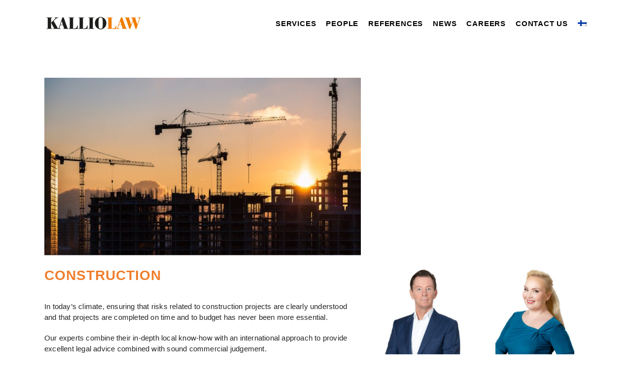

--- FILE ---
content_type: text/html; charset=UTF-8
request_url: https://www.kalliolaw.com/industries/construction/
body_size: 14674
content:
<!DOCTYPE html>
<html class="avada-html-layout-wide avada-html-header-position-top avada-is-100-percent-template avada-header-color-not-opaque" lang="en-US" prefix="og: http://ogp.me/ns# fb: http://ogp.me/ns/fb#">
<head>
	<meta http-equiv="X-UA-Compatible" content="IE=edge" />
	<meta http-equiv="Content-Type" content="text/html; charset=utf-8"/>
	<meta name="viewport" content="width=device-width, initial-scale=1" />
	<title>Construction &#8211; Kalliolaw Asianajotoimisto Oy</title>
<meta name='robots' content='max-image-preview:large' />
	<style>img:is([sizes="auto" i], [sizes^="auto," i]) { contain-intrinsic-size: 3000px 1500px }</style>
	<link rel="alternate" hreflang="en" href="https://www.kalliolaw.com/industries/construction/" />
<link rel="alternate" hreflang="fi" href="https://www.kalliolaw.com/fi/industries/kiinteistot/" />
<link rel="alternate" hreflang="x-default" href="https://www.kalliolaw.com/industries/construction/" />
<link rel="alternate" type="application/rss+xml" title="Kalliolaw Asianajotoimisto Oy &raquo; Feed" href="https://www.kalliolaw.com/feed/" />
<link rel="alternate" type="application/rss+xml" title="Kalliolaw Asianajotoimisto Oy &raquo; Comments Feed" href="https://www.kalliolaw.com/comments/feed/" />
					<link rel="shortcut icon" href="https://www.kalliolaw.com/wp-content/uploads/2020/09/Favicon-Kalliolaw.png" type="image/x-icon" />
		
		
		
									<meta name="description" content="CONSTRUCTION 

In today’s climate, ensuring that risks related to construction projects are clearly understood and that projects are completed on time and to budget has never been more essential.

Our experts combine their in-depth local know-how with an international approach to provide excellent legal advice combined with sound commercial judgement.

Our real estate practice"/>
				
		<meta property="og:locale" content="en_US"/>
		<meta property="og:type" content="article"/>
		<meta property="og:site_name" content="Kalliolaw Asianajotoimisto Oy"/>
		<meta property="og:title" content="  Construction"/>
				<meta property="og:description" content="CONSTRUCTION 

In today’s climate, ensuring that risks related to construction projects are clearly understood and that projects are completed on time and to budget has never been more essential.

Our experts combine their in-depth local know-how with an international approach to provide excellent legal advice combined with sound commercial judgement.

Our real estate practice"/>
				<meta property="og:url" content="https://www.kalliolaw.com/industries/construction/"/>
													<meta property="article:modified_time" content="2025-11-21T09:38:28+02:00"/>
											<meta property="og:image" content="https://www.kalliolaw.com/wp-content/uploads/2020/09/Kalliolaw-logo-200.png"/>
		<meta property="og:image:width" content="200"/>
		<meta property="og:image:height" content="32"/>
		<meta property="og:image:type" content="image/png"/>
				<link rel='stylesheet' id='wpml-blocks-css' href='https://www.kalliolaw.com/wp-content/plugins/sitepress-multilingual-cms/dist/css/blocks/styles.css?ver=4.6.14' type='text/css' media='all' />
<link rel='stylesheet' id='wpml-menu-item-0-css' href='https://www.kalliolaw.com/wp-content/plugins/sitepress-multilingual-cms/templates/language-switchers/menu-item/style.min.css?ver=1' type='text/css' media='all' />
<link rel='stylesheet' id='fusion-dynamic-css-css' href='https://www.kalliolaw.com/wp-content/uploads/fusion-styles/339e2edd88a82b8d6f99d1b25b85d59e.min.css?ver=3.11.11' type='text/css' media='all' />
<script type="text/javascript" src="https://www.kalliolaw.com/wp-includes/js/jquery/jquery.min.js?ver=3.7.1" id="jquery-core-js"></script>
<script type="text/javascript" src="https://www.kalliolaw.com/wp-includes/js/jquery/jquery-migrate.min.js?ver=3.4.1" id="jquery-migrate-js"></script>
<link rel="https://api.w.org/" href="https://www.kalliolaw.com/wp-json/" /><link rel="alternate" title="JSON" type="application/json" href="https://www.kalliolaw.com/wp-json/wp/v2/pages/843" /><link rel="EditURI" type="application/rsd+xml" title="RSD" href="https://www.kalliolaw.com/xmlrpc.php?rsd" />
<meta name="generator" content="WordPress 6.7.4" />
<link rel="canonical" href="https://www.kalliolaw.com/industries/construction/" />
<link rel='shortlink' href='https://www.kalliolaw.com/?p=843' />
<link rel="alternate" title="oEmbed (JSON)" type="application/json+oembed" href="https://www.kalliolaw.com/wp-json/oembed/1.0/embed?url=https%3A%2F%2Fwww.kalliolaw.com%2Findustries%2Fconstruction%2F" />
<link rel="alternate" title="oEmbed (XML)" type="text/xml+oembed" href="https://www.kalliolaw.com/wp-json/oembed/1.0/embed?url=https%3A%2F%2Fwww.kalliolaw.com%2Findustries%2Fconstruction%2F&#038;format=xml" />
<meta name="generator" content="WPML ver:4.6.14 stt:1,18;" />
<style type="text/css" id="css-fb-visibility">@media screen and (max-width: 640px){.fusion-no-small-visibility{display:none !important;}body .sm-text-align-center{text-align:center !important;}body .sm-text-align-left{text-align:left !important;}body .sm-text-align-right{text-align:right !important;}body .sm-flex-align-center{justify-content:center !important;}body .sm-flex-align-flex-start{justify-content:flex-start !important;}body .sm-flex-align-flex-end{justify-content:flex-end !important;}body .sm-mx-auto{margin-left:auto !important;margin-right:auto !important;}body .sm-ml-auto{margin-left:auto !important;}body .sm-mr-auto{margin-right:auto !important;}body .fusion-absolute-position-small{position:absolute;top:auto;width:100%;}.awb-sticky.awb-sticky-small{ position: sticky; top: var(--awb-sticky-offset,0); }}@media screen and (min-width: 641px) and (max-width: 1024px){.fusion-no-medium-visibility{display:none !important;}body .md-text-align-center{text-align:center !important;}body .md-text-align-left{text-align:left !important;}body .md-text-align-right{text-align:right !important;}body .md-flex-align-center{justify-content:center !important;}body .md-flex-align-flex-start{justify-content:flex-start !important;}body .md-flex-align-flex-end{justify-content:flex-end !important;}body .md-mx-auto{margin-left:auto !important;margin-right:auto !important;}body .md-ml-auto{margin-left:auto !important;}body .md-mr-auto{margin-right:auto !important;}body .fusion-absolute-position-medium{position:absolute;top:auto;width:100%;}.awb-sticky.awb-sticky-medium{ position: sticky; top: var(--awb-sticky-offset,0); }}@media screen and (min-width: 1025px){.fusion-no-large-visibility{display:none !important;}body .lg-text-align-center{text-align:center !important;}body .lg-text-align-left{text-align:left !important;}body .lg-text-align-right{text-align:right !important;}body .lg-flex-align-center{justify-content:center !important;}body .lg-flex-align-flex-start{justify-content:flex-start !important;}body .lg-flex-align-flex-end{justify-content:flex-end !important;}body .lg-mx-auto{margin-left:auto !important;margin-right:auto !important;}body .lg-ml-auto{margin-left:auto !important;}body .lg-mr-auto{margin-right:auto !important;}body .fusion-absolute-position-large{position:absolute;top:auto;width:100%;}.awb-sticky.awb-sticky-large{ position: sticky; top: var(--awb-sticky-offset,0); }}</style>		<style type="text/css" id="wp-custom-css">
			.diamond li {list-style-image: url(https://www.kalliolaw.com/wp-content/uploads/2025/01/7px_diamond-shape-transparent-background-3.png);}
/* Remove hover accent color for all content boxes */


		</style>
				<script type="text/javascript">
			var doc = document.documentElement;
			doc.setAttribute( 'data-useragent', navigator.userAgent );
		</script>
		
	</head>

<body class="page-template page-template-100-width page-template-100-width-php page page-id-843 page-child parent-pageid-103 fusion-image-hovers fusion-pagination-sizing fusion-button_type-flat fusion-button_span-no fusion-button_gradient-linear avada-image-rollover-circle-no avada-image-rollover-yes avada-image-rollover-direction-fade fusion-body ltr fusion-sticky-header no-tablet-sticky-header no-mobile-sticky-header no-mobile-slidingbar no-desktop-totop no-mobile-totop fusion-disable-outline fusion-sub-menu-fade mobile-logo-pos-left layout-wide-mode avada-has-boxed-modal-shadow-none layout-scroll-offset-full avada-has-zero-margin-offset-top fusion-top-header menu-text-align-center mobile-menu-design-flyout fusion-show-pagination-text fusion-header-layout-v1 avada-responsive avada-footer-fx-none avada-menu-highlight-style-bar fusion-search-form-classic fusion-main-menu-search-dropdown fusion-avatar-circle avada-sticky-shrinkage avada-dropdown-styles avada-blog-layout-grid avada-blog-archive-layout-grid avada-header-shadow-no avada-menu-icon-position-left avada-has-megamenu-shadow avada-has-megamenu-item-divider avada-has-breadcrumb-mobile-hidden avada-has-titlebar-hide avada-has-footer-widget-bg-image avada-has-pagination-padding avada-flyout-menu-direction-fade avada-ec-views-v1" data-awb-post-id="843">
		<a class="skip-link screen-reader-text" href="#content">Skip to content</a>

	<div id="boxed-wrapper">
		
		<div id="wrapper" class="fusion-wrapper">
			<div id="home" style="position:relative;top:-1px;"></div>
							
					
			<header class="fusion-header-wrapper">
				<div class="fusion-header-v1 fusion-logo-alignment fusion-logo-left fusion-sticky-menu-1 fusion-sticky-logo-1 fusion-mobile-logo-1  fusion-mobile-menu-design-flyout fusion-header-has-flyout-menu">
					<div class="fusion-header-sticky-height"></div>
<div class="fusion-header">
	<div class="fusion-row">
					<div class="fusion-header-has-flyout-menu-content">
					<div class="fusion-logo" data-margin-top="31px" data-margin-bottom="31px" data-margin-left="0px" data-margin-right="0px">
			<a class="fusion-logo-link"  href="https://www.kalliolaw.com/" >

						<!-- standard logo -->
			<img src="https://www.kalliolaw.com/wp-content/uploads/2020/09/Kalliolaw-logo-200.png" srcset="https://www.kalliolaw.com/wp-content/uploads/2020/09/Kalliolaw-logo-200.png 1x, https://www.kalliolaw.com/wp-content/uploads/2020/09/Kalliolaw-logo-400.png 2x" width="200" height="32" style="max-height:32px;height:auto;" alt="Kalliolaw Asianajotoimisto Oy Logo" data-retina_logo_url="https://www.kalliolaw.com/wp-content/uploads/2020/09/Kalliolaw-logo-400.png" class="fusion-standard-logo" />

											<!-- mobile logo -->
				<img src="https://www.kalliolaw.com/wp-content/uploads/2020/09/Kalliolaw-logo-200.png" srcset="https://www.kalliolaw.com/wp-content/uploads/2020/09/Kalliolaw-logo-200.png 1x, https://www.kalliolaw.com/wp-content/uploads/2020/09/Kalliolaw-logo-400.png 2x" width="200" height="32" style="max-height:32px;height:auto;" alt="Kalliolaw Asianajotoimisto Oy Logo" data-retina_logo_url="https://www.kalliolaw.com/wp-content/uploads/2020/09/Kalliolaw-logo-400.png" class="fusion-mobile-logo" />
			
											<!-- sticky header logo -->
				<img src="https://www.kalliolaw.com/wp-content/uploads/2020/09/Kalliolaw-logo-200.png" srcset="https://www.kalliolaw.com/wp-content/uploads/2020/09/Kalliolaw-logo-200.png 1x, https://www.kalliolaw.com/wp-content/uploads/2020/09/Kalliolaw-logo-400.png 2x" width="200" height="32" style="max-height:32px;height:auto;" alt="Kalliolaw Asianajotoimisto Oy Logo" data-retina_logo_url="https://www.kalliolaw.com/wp-content/uploads/2020/09/Kalliolaw-logo-400.png" class="fusion-sticky-logo" />
					</a>
		</div>		<nav class="fusion-main-menu" aria-label="Main Menu"><ul id="menu-kalliolaw-en" class="fusion-menu"><li  id="menu-item-440"  class="menu-item menu-item-type-post_type menu-item-object-page menu-item-has-children menu-item-440 fusion-dropdown-menu"  data-item-id="440"><a  href="https://www.kalliolaw.com/our-services/" class="fusion-bar-highlight"><span class="menu-text">SERVICES</span></a><ul class="sub-menu"><li  id="menu-item-6825"  class="menu-item menu-item-type-post_type menu-item-object-page menu-item-6825 fusion-dropdown-submenu" ><a  href="https://www.kalliolaw.com/practices/" class="fusion-bar-highlight"><span>PRACTICES</span></a></li><li  id="menu-item-6824"  class="menu-item menu-item-type-post_type menu-item-object-page current-page-ancestor menu-item-6824 fusion-dropdown-submenu" ><a  href="https://www.kalliolaw.com/industries/" class="fusion-bar-highlight"><span>INDUSTRIES</span></a></li></ul></li><li  id="menu-item-114"  class="menu-item menu-item-type-post_type menu-item-object-page menu-item-114"  data-item-id="114"><a  href="https://www.kalliolaw.com/advisors/" class="fusion-bar-highlight"><span class="menu-text">PEOPLE</span></a></li><li  id="menu-item-6392"  class="menu-item menu-item-type-post_type menu-item-object-page menu-item-6392"  data-item-id="6392"><a  href="https://www.kalliolaw.com/references/" class="fusion-bar-highlight"><span class="menu-text">REFERENCES</span></a></li><li  id="menu-item-110"  class="menu-item menu-item-type-post_type menu-item-object-page menu-item-110"  data-item-id="110"><a  href="https://www.kalliolaw.com/kalliolaw-news/" class="fusion-bar-highlight"><span class="menu-text">NEWS</span></a></li><li  id="menu-item-6394"  class="menu-item menu-item-type-post_type menu-item-object-page menu-item-6394"  data-item-id="6394"><a  href="https://www.kalliolaw.com/careers/" class="fusion-bar-highlight"><span class="menu-text">CAREERS</span></a></li><li  id="menu-item-112"  class="menu-item menu-item-type-post_type menu-item-object-page menu-item-112"  data-item-id="112"><a  href="https://www.kalliolaw.com/contact-us/" class="fusion-bar-highlight"><span class="menu-text">CONTACT US</span></a></li><li  id="menu-item-wpml-ls-5-fi"  class="menu-item wpml-ls-slot-5 wpml-ls-item wpml-ls-item-fi wpml-ls-menu-item wpml-ls-first-item wpml-ls-last-item menu-item-type-wpml_ls_menu_item menu-item-object-wpml_ls_menu_item menu-item-wpml-ls-5-fi"  data-classes="menu-item" data-item-id="wpml-ls-5-fi"><a  href="https://www.kalliolaw.com/fi/industries/kiinteistot/" class="fusion-bar-highlight wpml-ls-link"><span class="menu-text"><img
            class="wpml-ls-flag"
            src="https://www.kalliolaw.com/wp-content/plugins/sitepress-multilingual-cms/res/flags/fi.png"
            alt="Finnish"
            
            
    /></span></a></li></ul></nav><nav class="fusion-main-menu fusion-sticky-menu" aria-label="Main Menu Sticky"><ul id="menu-kalliolaw-en-1" class="fusion-menu"><li   class="menu-item menu-item-type-post_type menu-item-object-page menu-item-has-children menu-item-440 fusion-dropdown-menu"  data-item-id="440"><a  href="https://www.kalliolaw.com/our-services/" class="fusion-bar-highlight"><span class="menu-text">SERVICES</span></a><ul class="sub-menu"><li   class="menu-item menu-item-type-post_type menu-item-object-page menu-item-6825 fusion-dropdown-submenu" ><a  href="https://www.kalliolaw.com/practices/" class="fusion-bar-highlight"><span>PRACTICES</span></a></li><li   class="menu-item menu-item-type-post_type menu-item-object-page current-page-ancestor menu-item-6824 fusion-dropdown-submenu" ><a  href="https://www.kalliolaw.com/industries/" class="fusion-bar-highlight"><span>INDUSTRIES</span></a></li></ul></li><li   class="menu-item menu-item-type-post_type menu-item-object-page menu-item-114"  data-item-id="114"><a  href="https://www.kalliolaw.com/advisors/" class="fusion-bar-highlight"><span class="menu-text">PEOPLE</span></a></li><li   class="menu-item menu-item-type-post_type menu-item-object-page menu-item-6392"  data-item-id="6392"><a  href="https://www.kalliolaw.com/references/" class="fusion-bar-highlight"><span class="menu-text">REFERENCES</span></a></li><li   class="menu-item menu-item-type-post_type menu-item-object-page menu-item-110"  data-item-id="110"><a  href="https://www.kalliolaw.com/kalliolaw-news/" class="fusion-bar-highlight"><span class="menu-text">NEWS</span></a></li><li   class="menu-item menu-item-type-post_type menu-item-object-page menu-item-6394"  data-item-id="6394"><a  href="https://www.kalliolaw.com/careers/" class="fusion-bar-highlight"><span class="menu-text">CAREERS</span></a></li><li   class="menu-item menu-item-type-post_type menu-item-object-page menu-item-112"  data-item-id="112"><a  href="https://www.kalliolaw.com/contact-us/" class="fusion-bar-highlight"><span class="menu-text">CONTACT US</span></a></li><li   class="menu-item wpml-ls-slot-5 wpml-ls-item wpml-ls-item-fi wpml-ls-menu-item wpml-ls-first-item wpml-ls-last-item menu-item-type-wpml_ls_menu_item menu-item-object-wpml_ls_menu_item menu-item-wpml-ls-5-fi"  data-classes="menu-item" data-item-id="wpml-ls-5-fi"><a  href="https://www.kalliolaw.com/fi/industries/kiinteistot/" class="fusion-bar-highlight wpml-ls-link"><span class="menu-text"><img
            class="wpml-ls-flag"
            src="https://www.kalliolaw.com/wp-content/plugins/sitepress-multilingual-cms/res/flags/fi.png"
            alt="Finnish"
            
            
    /></span></a></li></ul></nav><div class="fusion-mobile-navigation"><ul id="menu-kalliolaw-en-2" class="fusion-mobile-menu"><li   class="menu-item menu-item-type-post_type menu-item-object-page menu-item-has-children menu-item-440 fusion-dropdown-menu"  data-item-id="440"><a  href="https://www.kalliolaw.com/our-services/" class="fusion-bar-highlight"><span class="menu-text">SERVICES</span></a><ul class="sub-menu"><li   class="menu-item menu-item-type-post_type menu-item-object-page menu-item-6825 fusion-dropdown-submenu" ><a  href="https://www.kalliolaw.com/practices/" class="fusion-bar-highlight"><span>PRACTICES</span></a></li><li   class="menu-item menu-item-type-post_type menu-item-object-page current-page-ancestor menu-item-6824 fusion-dropdown-submenu" ><a  href="https://www.kalliolaw.com/industries/" class="fusion-bar-highlight"><span>INDUSTRIES</span></a></li></ul></li><li   class="menu-item menu-item-type-post_type menu-item-object-page menu-item-114"  data-item-id="114"><a  href="https://www.kalliolaw.com/advisors/" class="fusion-bar-highlight"><span class="menu-text">PEOPLE</span></a></li><li   class="menu-item menu-item-type-post_type menu-item-object-page menu-item-6392"  data-item-id="6392"><a  href="https://www.kalliolaw.com/references/" class="fusion-bar-highlight"><span class="menu-text">REFERENCES</span></a></li><li   class="menu-item menu-item-type-post_type menu-item-object-page menu-item-110"  data-item-id="110"><a  href="https://www.kalliolaw.com/kalliolaw-news/" class="fusion-bar-highlight"><span class="menu-text">NEWS</span></a></li><li   class="menu-item menu-item-type-post_type menu-item-object-page menu-item-6394"  data-item-id="6394"><a  href="https://www.kalliolaw.com/careers/" class="fusion-bar-highlight"><span class="menu-text">CAREERS</span></a></li><li   class="menu-item menu-item-type-post_type menu-item-object-page menu-item-112"  data-item-id="112"><a  href="https://www.kalliolaw.com/contact-us/" class="fusion-bar-highlight"><span class="menu-text">CONTACT US</span></a></li><li   class="menu-item wpml-ls-slot-5 wpml-ls-item wpml-ls-item-fi wpml-ls-menu-item wpml-ls-first-item wpml-ls-last-item menu-item-type-wpml_ls_menu_item menu-item-object-wpml_ls_menu_item menu-item-wpml-ls-5-fi"  data-classes="menu-item" data-item-id="wpml-ls-5-fi"><a  href="https://www.kalliolaw.com/fi/industries/kiinteistot/" class="fusion-bar-highlight wpml-ls-link"><span class="menu-text"><img
            class="wpml-ls-flag"
            src="https://www.kalliolaw.com/wp-content/plugins/sitepress-multilingual-cms/res/flags/fi.png"
            alt="Finnish"
            
            
    /></span></a></li></ul></div><div class="fusion-flyout-menu-icons fusion-flyout-mobile-menu-icons">
	
	
	
				<a class="fusion-flyout-menu-toggle" aria-hidden="true" aria-label="Toggle Menu" href="#">
			<div class="fusion-toggle-icon-line"></div>
			<div class="fusion-toggle-icon-line"></div>
			<div class="fusion-toggle-icon-line"></div>
		</a>
	</div>


<div class="fusion-flyout-menu-bg"></div>

<nav class="fusion-mobile-nav-holder fusion-flyout-menu fusion-flyout-mobile-menu fusion-mobile-menu-indicator-hide" aria-label="Main Menu Mobile"></nav>

	<nav class="fusion-mobile-nav-holder fusion-flyout-menu fusion-flyout-mobile-menu fusion-mobile-menu-indicator-hide fusion-mobile-sticky-nav-holder" aria-label="Main Menu Mobile Sticky"></nav>
							</div>
			</div>
</div>
				</div>
				<div class="fusion-clearfix"></div>
			</header>
								
							<div id="sliders-container" class="fusion-slider-visibility">
					</div>
				
					
							
			
						<main id="main" class="clearfix width-100">
				<div class="fusion-row" style="max-width:100%;">
<section id="content" class="full-width">
					<div id="post-843" class="post-843 page type-page status-publish hentry">
			<span class="entry-title rich-snippet-hidden">Construction</span><span class="vcard rich-snippet-hidden"><span class="fn"><a href="https://www.kalliolaw.com/author/kupli/" title="Posts by Kalliolaw" rel="author">Kalliolaw</a></span></span><span class="updated rich-snippet-hidden">2025-11-21T11:38:28+02:00</span>						<div class="post-content">
				<div class="fusion-fullwidth fullwidth-box fusion-builder-row-1 fusion-flex-container has-pattern-background has-mask-background nonhundred-percent-fullwidth non-hundred-percent-height-scrolling" style="--awb-border-radius-top-left:0px;--awb-border-radius-top-right:0px;--awb-border-radius-bottom-right:0px;--awb-border-radius-bottom-left:0px;--awb-padding-top:00PX;--awb-padding-bottom:0PX;--awb-margin-top:8%;--awb-background-image:linear-gradient(180deg, rgba(255,255,255,0) 0%,rgba(255,255,255,0.95) 100%);--awb-flex-wrap:wrap;" ><div class="fusion-builder-row fusion-row fusion-flex-align-items-center fusion-flex-content-wrap" style="max-width:1144px;margin-left: calc(-4% / 2 );margin-right: calc(-4% / 2 );"><div class="fusion-layout-column fusion_builder_column fusion-builder-column-0 fusion_builder_column_3_5 3_5 fusion-flex-column fusion-flex-align-self-flex-start" style="--awb-bg-size:cover;--awb-width-large:60%;--awb-margin-top-large:0px;--awb-spacing-right-large:3.2%;--awb-margin-bottom-large:20px;--awb-spacing-left-large:3.2%;--awb-width-medium:50%;--awb-order-medium:0;--awb-spacing-right-medium:3.84%;--awb-spacing-left-medium:3.84%;--awb-width-small:100%;--awb-order-small:0;--awb-spacing-right-small:1.92%;--awb-spacing-left-small:1.92%;" data-scroll-devices="small-visibility,medium-visibility,large-visibility"><div class="fusion-column-wrapper fusion-column-has-shadow fusion-flex-justify-content-flex-start fusion-content-layout-column"><div class="fusion-image-element " style="--awb-caption-title-font-family:var(--h2_typography-font-family);--awb-caption-title-font-weight:var(--h2_typography-font-weight);--awb-caption-title-font-style:var(--h2_typography-font-style);--awb-caption-title-size:var(--h2_typography-font-size);--awb-caption-title-transform:var(--h2_typography-text-transform);--awb-caption-title-line-height:var(--h2_typography-line-height);--awb-caption-title-letter-spacing:var(--h2_typography-letter-spacing);"><span class=" fusion-imageframe imageframe-none imageframe-1 hover-type-none"><img fetchpriority="high" decoding="async" width="1200" height="676" title="Construction" src="https://www.kalliolaw.com/wp-content/uploads/2025/01/Construction-1.jpg" data-orig-src="https://www.kalliolaw.com/wp-content/uploads/2025/01/Construction-1-1200x676.jpg" alt class="lazyload img-responsive wp-image-7170" srcset="data:image/svg+xml,%3Csvg%20xmlns%3D%27http%3A%2F%2Fwww.w3.org%2F2000%2Fsvg%27%20width%3D%271254%27%20height%3D%27706%27%20viewBox%3D%270%200%201254%20706%27%3E%3Crect%20width%3D%271254%27%20height%3D%27706%27%20fill-opacity%3D%220%22%2F%3E%3C%2Fsvg%3E" data-srcset="https://www.kalliolaw.com/wp-content/uploads/2025/01/Construction-1-200x113.jpg 200w, https://www.kalliolaw.com/wp-content/uploads/2025/01/Construction-1-400x225.jpg 400w, https://www.kalliolaw.com/wp-content/uploads/2025/01/Construction-1-600x338.jpg 600w, https://www.kalliolaw.com/wp-content/uploads/2025/01/Construction-1-800x450.jpg 800w, https://www.kalliolaw.com/wp-content/uploads/2025/01/Construction-1-1200x676.jpg 1200w, https://www.kalliolaw.com/wp-content/uploads/2025/01/Construction-1.jpg 1254w" data-sizes="auto" data-orig-sizes="(max-width: 1024px) 100vw, (max-width: 640px) 100vw, 800px" /></span></div></div></div></div></div><div class="fusion-fullwidth fullwidth-box fusion-builder-row-2 fusion-flex-container nonhundred-percent-fullwidth non-hundred-percent-height-scrolling" style="--awb-background-position:center bottom;--awb-border-radius-top-left:0px;--awb-border-radius-top-right:0px;--awb-border-radius-bottom-right:0px;--awb-border-radius-bottom-left:0px;--awb-padding-bottom:50PX;--awb-margin-top:0px;--awb-margin-bottom:0px;--awb-background-image:linear-gradient(180deg, rgba(245,239,232,0) 0%,#ffffff 100%);--awb-flex-wrap:wrap;" ><div class="fusion-builder-row fusion-row fusion-flex-align-items-flex-start fusion-flex-content-wrap" style="max-width:1144px;margin-left: calc(-4% / 2 );margin-right: calc(-4% / 2 );"><div class="fusion-layout-column fusion_builder_column fusion-builder-column-1 fusion_builder_column_3_5 3_5 fusion-flex-column fusion-flex-align-self-flex-start" style="--awb-bg-size:cover;--awb-width-large:60%;--awb-margin-top-large:0px;--awb-spacing-right-large:6.4%;--awb-margin-bottom-large:20px;--awb-spacing-left-large:3.2%;--awb-width-medium:100%;--awb-order-medium:0;--awb-spacing-right-medium:3.84%;--awb-spacing-left-medium:1.92%;--awb-width-small:100%;--awb-order-small:0;--awb-spacing-right-small:1.92%;--awb-spacing-left-small:1.92%;"><div class="fusion-column-wrapper fusion-column-has-shadow fusion-flex-justify-content-flex-start fusion-content-layout-column"><div class="fusion-title title fusion-title-1 fusion-sep-none fusion-title-text fusion-title-size-three" style="--awb-text-color:var(--awb-color4);--awb-font-size:28px;"><h3 class="fusion-title-heading title-heading-left fusion-responsive-typography-calculated" style="margin:0;font-size:1em;--fontSize:28;line-height:1.5;">CONSTRUCTION</h3></div><div class="fusion-text fusion-text-1" style="--awb-content-alignment:left;"><p>In today’s climate, ensuring that risks related to construction projects are clearly understood and that projects are completed on time and to budget has never been more essential.</p>
<p>Our experts combine their in-depth local know-how with an international approach to provide excellent legal advice combined with sound commercial judgement.</p>
<p>Our real estate practice supports clients throughout the full life-cycle of their construction project, from procurement and contract advice to the resolution of disputes arising out of construction projects.</p>
<p><strong><span style="color: #ef7d00;">Our services for the industry include<br />
</span></strong></p>
<ul class="diamond">
<li>Zoning proceedings</li>
<li>Tendering processes</li>
<li>Construction (including building and action permits)</li>
<li>Contract drafting and negotiations</li>
<li>Redemption proceedings</li>
<li>Dispute resolution</li>
</ul>
<p>With a client base spanning cities, companies, public and private sector developers, contractors, and funders, we see issues from multiple perspectives and offer insight into the shifting commercial and legal landscape.</p>
</div></div></div><div class="fusion-layout-column fusion_builder_column fusion-builder-column-2 fusion_builder_column_1_5 1_5 fusion-flex-column fusion-flex-align-self-flex-start" style="--awb-bg-size:cover;--awb-width-large:20%;--awb-margin-top-large:0px;--awb-spacing-right-large:9.6%;--awb-margin-bottom-large:20px;--awb-spacing-left-large:9.6%;--awb-width-medium:33.3333333333%;--awb-order-medium:0;--awb-spacing-right-medium:5.76%;--awb-spacing-left-medium:5.76%;--awb-width-small:100%;--awb-order-small:0;--awb-spacing-right-small:1.92%;--awb-spacing-left-small:1.92%;"><div class="fusion-column-wrapper fusion-column-has-shadow fusion-flex-justify-content-flex-start fusion-content-layout-column"><div class="fusion-image-element " style="--awb-max-width:160px;--awb-caption-title-font-family:var(--h2_typography-font-family);--awb-caption-title-font-weight:var(--h2_typography-font-weight);--awb-caption-title-font-style:var(--h2_typography-font-style);--awb-caption-title-size:var(--h2_typography-font-size);--awb-caption-title-transform:var(--h2_typography-text-transform);--awb-caption-title-line-height:var(--h2_typography-line-height);--awb-caption-title-letter-spacing:var(--h2_typography-letter-spacing);"><span class=" fusion-imageframe imageframe-none imageframe-2 hover-type-zoomin"><a class="fusion-no-lightbox" href="https://www.kalliolaw.com/advisors/pekka-kiviniemi/" target="_self" aria-label="kalliolaw"><img decoding="async" width="225" height="300" src="https://www.kalliolaw.com/wp-content/uploads/2025/10/FT_8534_WH_Pekka-Z-1-scaled.jpg" data-orig-src="https://www.kalliolaw.com/wp-content/uploads/2025/10/FT_8534_WH_Pekka-Z-1-225x300.jpg" alt class="lazyload img-responsive wp-image-8985" srcset="data:image/svg+xml,%3Csvg%20xmlns%3D%27http%3A%2F%2Fwww.w3.org%2F2000%2Fsvg%27%20width%3D%271920%27%20height%3D%272560%27%20viewBox%3D%270%200%201920%202560%27%3E%3Crect%20width%3D%271920%27%20height%3D%272560%27%20fill-opacity%3D%220%22%2F%3E%3C%2Fsvg%3E" data-srcset="https://www.kalliolaw.com/wp-content/uploads/2025/10/FT_8534_WH_Pekka-Z-1-200x267.jpg 200w, https://www.kalliolaw.com/wp-content/uploads/2025/10/FT_8534_WH_Pekka-Z-1-400x533.jpg 400w, https://www.kalliolaw.com/wp-content/uploads/2025/10/FT_8534_WH_Pekka-Z-1-600x800.jpg 600w, https://www.kalliolaw.com/wp-content/uploads/2025/10/FT_8534_WH_Pekka-Z-1-800x1067.jpg 800w, https://www.kalliolaw.com/wp-content/uploads/2025/10/FT_8534_WH_Pekka-Z-1-1200x1600.jpg 1200w, https://www.kalliolaw.com/wp-content/uploads/2025/10/FT_8534_WH_Pekka-Z-1-scaled.jpg 1920w" data-sizes="auto" data-orig-sizes="(max-width: 1024px) 100vw, (max-width: 640px) 100vw, 200px" /></a></span></div><div class="fusion-separator fusion-full-width-sep" style="align-self: center;margin-left: auto;margin-right: auto;margin-top:10px;width:100%;"></div><div class="fusion-text fusion-text-2" style="--awb-font-size:13px;--awb-line-height:1.7em;"><p><strong><span style="color: #ef7d00;">Pekka Kiviniemi</span></strong><br />
<a href="tel:+358 50 5911 088">+358 50 5911 088</a><br />
<a href="mailto:pekka.kiviniemi@kalliolaw.fi">pekka.kiviniemi@kalliolaw.fi</a></p>
</div><div class="fusion-separator fusion-full-width-sep" style="align-self: center;margin-left: auto;margin-right: auto;margin-top:10px;width:100%;"></div><div class="fusion-image-element " style="--awb-max-width:160px;--awb-caption-title-font-family:var(--h2_typography-font-family);--awb-caption-title-font-weight:var(--h2_typography-font-weight);--awb-caption-title-font-style:var(--h2_typography-font-style);--awb-caption-title-size:var(--h2_typography-font-size);--awb-caption-title-transform:var(--h2_typography-text-transform);--awb-caption-title-line-height:var(--h2_typography-line-height);--awb-caption-title-letter-spacing:var(--h2_typography-letter-spacing);"><span class=" fusion-imageframe imageframe-none imageframe-3 hover-type-zoomin"><a class="fusion-no-lightbox" href="https://www.kalliolaw.com/matias-forss/" target="_self" aria-label="kalliolaw"><img decoding="async" width="225" height="300" src="https://www.kalliolaw.com/wp-content/uploads/2025/10/FT_8486_WH_Matias-Z-1-scaled.jpg" data-orig-src="https://www.kalliolaw.com/wp-content/uploads/2025/10/FT_8486_WH_Matias-Z-1-225x300.jpg" alt class="lazyload img-responsive wp-image-8983" srcset="data:image/svg+xml,%3Csvg%20xmlns%3D%27http%3A%2F%2Fwww.w3.org%2F2000%2Fsvg%27%20width%3D%271920%27%20height%3D%272560%27%20viewBox%3D%270%200%201920%202560%27%3E%3Crect%20width%3D%271920%27%20height%3D%272560%27%20fill-opacity%3D%220%22%2F%3E%3C%2Fsvg%3E" data-srcset="https://www.kalliolaw.com/wp-content/uploads/2025/10/FT_8486_WH_Matias-Z-1-200x267.jpg 200w, https://www.kalliolaw.com/wp-content/uploads/2025/10/FT_8486_WH_Matias-Z-1-400x533.jpg 400w, https://www.kalliolaw.com/wp-content/uploads/2025/10/FT_8486_WH_Matias-Z-1-600x800.jpg 600w, https://www.kalliolaw.com/wp-content/uploads/2025/10/FT_8486_WH_Matias-Z-1-800x1067.jpg 800w, https://www.kalliolaw.com/wp-content/uploads/2025/10/FT_8486_WH_Matias-Z-1-1200x1600.jpg 1200w, https://www.kalliolaw.com/wp-content/uploads/2025/10/FT_8486_WH_Matias-Z-1-scaled.jpg 1920w" data-sizes="auto" data-orig-sizes="(max-width: 1024px) 100vw, (max-width: 640px) 100vw, 200px" /></a></span></div><div class="fusion-separator fusion-full-width-sep" style="align-self: center;margin-left: auto;margin-right: auto;margin-top:10px;width:100%;"></div><div class="fusion-text fusion-text-3" style="--awb-font-size:13px;--awb-line-height:1.7em;"><p><strong><span style="color: #ef7d00;">Matias Forss</span></strong><br />
<a href="tel:+358 50 5910 678">+358 50 5910 678</a><br />
<a href="mailto:matias.forss@kalliolaw.fi">matias.forss@<wbr />kalliolaw.fi</a></p>
</div></div></div><div class="fusion-layout-column fusion_builder_column fusion-builder-column-3 fusion_builder_column_1_5 1_5 fusion-flex-column fusion-flex-align-self-flex-start" style="--awb-bg-size:cover;--awb-width-large:20%;--awb-margin-top-large:0px;--awb-spacing-right-large:9.6%;--awb-margin-bottom-large:20px;--awb-spacing-left-large:9.6%;--awb-width-medium:33.3333333333%;--awb-order-medium:0;--awb-spacing-right-medium:5.76%;--awb-spacing-left-medium:5.76%;--awb-width-small:100%;--awb-order-small:0;--awb-spacing-right-small:1.92%;--awb-spacing-left-small:1.92%;"><div class="fusion-column-wrapper fusion-column-has-shadow fusion-flex-justify-content-flex-start fusion-content-layout-column"><div class="fusion-image-element " style="--awb-max-width:160px;--awb-caption-title-font-family:var(--h2_typography-font-family);--awb-caption-title-font-weight:var(--h2_typography-font-weight);--awb-caption-title-font-style:var(--h2_typography-font-style);--awb-caption-title-size:var(--h2_typography-font-size);--awb-caption-title-transform:var(--h2_typography-text-transform);--awb-caption-title-line-height:var(--h2_typography-line-height);--awb-caption-title-letter-spacing:var(--h2_typography-letter-spacing);"><span class=" fusion-imageframe imageframe-none imageframe-4 hover-type-zoomin"><a class="fusion-no-lightbox" href="https://www.kalliolaw.com/advisors/johanna-maria-kajaste/" target="_self" aria-label="kalliolaw"><img decoding="async" width="225" height="300" src="https://www.kalliolaw.com/wp-content/uploads/2025/10/FT_2998-WH_Johanna-Z-scaled.jpg" data-orig-src="https://www.kalliolaw.com/wp-content/uploads/2025/10/FT_2998-WH_Johanna-Z-225x300.jpg" alt class="lazyload img-responsive wp-image-9144" srcset="data:image/svg+xml,%3Csvg%20xmlns%3D%27http%3A%2F%2Fwww.w3.org%2F2000%2Fsvg%27%20width%3D%271920%27%20height%3D%272560%27%20viewBox%3D%270%200%201920%202560%27%3E%3Crect%20width%3D%271920%27%20height%3D%272560%27%20fill-opacity%3D%220%22%2F%3E%3C%2Fsvg%3E" data-srcset="https://www.kalliolaw.com/wp-content/uploads/2025/10/FT_2998-WH_Johanna-Z-200x267.jpg 200w, https://www.kalliolaw.com/wp-content/uploads/2025/10/FT_2998-WH_Johanna-Z-400x533.jpg 400w, https://www.kalliolaw.com/wp-content/uploads/2025/10/FT_2998-WH_Johanna-Z-600x800.jpg 600w, https://www.kalliolaw.com/wp-content/uploads/2025/10/FT_2998-WH_Johanna-Z-800x1067.jpg 800w, https://www.kalliolaw.com/wp-content/uploads/2025/10/FT_2998-WH_Johanna-Z-1200x1600.jpg 1200w, https://www.kalliolaw.com/wp-content/uploads/2025/10/FT_2998-WH_Johanna-Z-scaled.jpg 1920w" data-sizes="auto" data-orig-sizes="(max-width: 1024px) 100vw, (max-width: 640px) 100vw, 200px" /></a></span></div><div class="fusion-separator fusion-full-width-sep" style="align-self: center;margin-left: auto;margin-right: auto;margin-top:10px;width:100%;"></div><div class="fusion-text fusion-text-4" style="--awb-font-size:13px;--awb-line-height:1.7em;"><p><strong><span style="color: #ef7d00;">Johanna Maria Kajaste</span></strong><br />
<a href="tel:+358 50 5911 085">+358 50 5911 085</a><br />
<a href="mailto:johanna.maria.kajaste@kalliolaw.fi">johanna.maria.kajaste@<wbr />kalliolaw.fi</a></p>
</div></div></div><div class="fusion-layout-column fusion_builder_column fusion-builder-column-4 fusion_builder_column_3_5 3_5 fusion-flex-column fusion-flex-align-self-flex-start" style="--awb-bg-size:cover;--awb-width-large:60%;--awb-margin-top-large:0px;--awb-spacing-right-large:3.2%;--awb-margin-bottom-large:20px;--awb-spacing-left-large:3.2%;--awb-width-medium:33.3333333333%;--awb-order-medium:0;--awb-spacing-right-medium:5.76%;--awb-spacing-left-medium:5.76%;--awb-width-small:100%;--awb-order-small:0;--awb-spacing-right-small:1.92%;--awb-spacing-left-small:1.92%;"><div class="fusion-column-wrapper fusion-column-has-shadow fusion-flex-justify-content-flex-start fusion-content-layout-column"></div></div></div></div><div class="fusion-fullwidth fullwidth-box fusion-builder-row-3 fusion-flex-container has-pattern-background has-mask-background nonhundred-percent-fullwidth non-hundred-percent-height-scrolling" style="--awb-border-radius-top-left:0px;--awb-border-radius-top-right:0px;--awb-border-radius-bottom-right:0px;--awb-border-radius-bottom-left:0px;--awb-padding-top:50px;--awb-padding-bottom:50px;--awb-background-color:var(--awb-color3);--awb-flex-wrap:wrap;" ><div class="fusion-builder-row fusion-row fusion-flex-align-items-flex-start fusion-flex-content-wrap" style="max-width:1144px;margin-left: calc(-4% / 2 );margin-right: calc(-4% / 2 );"><div class="fusion-layout-column fusion_builder_column fusion-builder-column-5 fusion_builder_column_1_1 1_1 fusion-flex-column" style="--awb-bg-size:cover;--awb-width-large:100%;--awb-margin-top-large:0px;--awb-spacing-right-large:1.92%;--awb-margin-bottom-large:20px;--awb-spacing-left-large:1.92%;--awb-width-medium:100%;--awb-order-medium:0;--awb-spacing-right-medium:1.92%;--awb-spacing-left-medium:1.92%;--awb-width-small:100%;--awb-order-small:0;--awb-spacing-right-small:1.92%;--awb-spacing-left-small:1.92%;" data-scroll-devices="small-visibility,medium-visibility,large-visibility"><div class="fusion-column-wrapper fusion-column-has-shadow fusion-flex-justify-content-flex-start fusion-content-layout-column"><div class="fusion-title title fusion-title-2 fusion-sep-none fusion-title-text fusion-title-size-three" style="--awb-text-color:var(--awb-color7);"><h3 class="fusion-title-heading title-heading-left fusion-responsive-typography-calculated" style="margin:0;--fontSize:22;line-height:1.5;">REFERENCES</h3></div><div class="fusion-post-cards fusion-post-cards-1 awb-carousel awb-swiper awb-swiper-carousel awb-swiper-dots-position-bottom" style="--awb-arrow-box-width:40px;--awb-arrow-box-height:40px;--awb-dots-align:center;--awb-columns:3;--awb-active-filter-border-size:3px;--awb-filters-height:36px;" data-autoplay="no" data-loop="yes" data-columns="3" data-columnsmedium="0" data-columnssmall="0" data-itemmargin="40" data-itemwidth="180" data-touchscroll="yes" data-imagesize="auto" data-scrollitems="0" data-mousepointer="default" data-layout="carousel"><div class="swiper-wrapper fusion-flex-align-items-flex-start"><div class="fusion_builder_column fusion-builder-column-6 fusion-flex-column post-card swiper-slide" style="--awb-bg-blend:overlay;--awb-bg-size:cover;"><div class="fusion-column-wrapper fusion-flex-justify-content-flex-start fusion-content-layout-column fusion-carousel-item-wrapper"><div class="fusion-classic-product-image-wrapper fusion-woo-product-image fusion-post-card-image fusion-post-card-image-1" data-layout="static" style="--awb-border-radius-top-left:0px;--awb-border-radius-top-right:0px;--awb-border-radius-bottom-right:0px;--awb-border-radius-bottom-left:0px;"><div  class="fusion-image-wrapper" aria-haspopup="true">
							<a href="https://www.kalliolaw.com/news/kalliolaw-successfully-represented-anstar-oy-in-unfair-business-practices-case-in-the-market-court/" aria-label="Kalliolaw successfully represented Anstar Oy in unfair business practices case in the Market Court">
							<img decoding="async" width="1280" height="720" src="https://www.kalliolaw.com/wp-content/uploads/2025/04/court.jpg" class="attachment-full size-full lazyload wp-post-image" alt="" srcset="data:image/svg+xml,%3Csvg%20xmlns%3D%27http%3A%2F%2Fwww.w3.org%2F2000%2Fsvg%27%20width%3D%271280%27%20height%3D%27720%27%20viewBox%3D%270%200%201280%20720%27%3E%3Crect%20width%3D%271280%27%20height%3D%27720%27%20fill-opacity%3D%220%22%2F%3E%3C%2Fsvg%3E" data-orig-src="https://www.kalliolaw.com/wp-content/uploads/2025/04/court.jpg" data-srcset="https://www.kalliolaw.com/wp-content/uploads/2025/04/court-200x113.jpg 200w, https://www.kalliolaw.com/wp-content/uploads/2025/04/court-400x225.jpg 400w, https://www.kalliolaw.com/wp-content/uploads/2025/04/court-600x338.jpg 600w, https://www.kalliolaw.com/wp-content/uploads/2025/04/court-800x450.jpg 800w, https://www.kalliolaw.com/wp-content/uploads/2025/04/court-1200x675.jpg 1200w, https://www.kalliolaw.com/wp-content/uploads/2025/04/court.jpg 1280w" data-sizes="auto" />			</a>
							</div>
</div><div class="fusion-meta-tb fusion-meta-tb-1 floated" style="--awb-height:36px;--awb-text-color:#ef7d00;--awb-border-color:rgba(245,239,232,0);--awb-item-border-color:rgba(245,239,232,0);--awb-alignment-medium:flex-start;--awb-alignment-small:flex-start;"><span class="fusion-tb-published-date">03.04.2025</span><span class="fusion-meta-tb-sep">–</span></div><div class="fusion-title title fusion-title-3 fusion-sep-none fusion-title-text fusion-title-size-four" style="--awb-text-color:var(--awb-color8);--awb-margin-bottom:10px;--awb-margin-top-small:20px;--awb-margin-bottom-small:6px;--awb-link-hover-color:var(--awb-color5);"><h4 class="fusion-title-heading title-heading-left fusion-responsive-typography-calculated" style="margin:0;--fontSize:14;--minFontSize:14;line-height:1.5;"><a href="https://www.kalliolaw.com/news/kalliolaw-successfully-represented-anstar-oy-in-unfair-business-practices-case-in-the-market-court/" class="awb-custom-text-color awb-custom-text-hover-color" target="_self">Kalliolaw successfully represented Anstar Oy in unfair business practices case in the Market Court</a></h4></div></div></div>
<div class="fusion_builder_column fusion-builder-column-7 fusion-flex-column post-card swiper-slide" style="--awb-bg-blend:overlay;--awb-bg-size:cover;"><div class="fusion-column-wrapper fusion-flex-justify-content-flex-start fusion-content-layout-column fusion-carousel-item-wrapper"><div class="fusion-classic-product-image-wrapper fusion-woo-product-image fusion-post-card-image fusion-post-card-image-1" data-layout="static" style="--awb-border-radius-top-left:0px;--awb-border-radius-top-right:0px;--awb-border-radius-bottom-right:0px;--awb-border-radius-bottom-left:0px;"><div  class="fusion-image-wrapper" aria-haspopup="true">
							<a href="https://www.kalliolaw.com/news/kalliolaw-successfully-represented-anstar-oy-in-patent-litigations-in-the-market-court-in-finland/" aria-label="Kalliolaw successfully represented Anstar Oy in patent litigations in the Market Court in Finland">
							<img decoding="async" width="1024" height="577" src="https://www.kalliolaw.com/wp-content/uploads/2020/07/Kalliolaw2-1-e1758192539986.jpg" class="attachment-full size-full lazyload wp-post-image" alt="" srcset="data:image/svg+xml,%3Csvg%20xmlns%3D%27http%3A%2F%2Fwww.w3.org%2F2000%2Fsvg%27%20width%3D%271024%27%20height%3D%27577%27%20viewBox%3D%270%200%201024%20577%27%3E%3Crect%20width%3D%271024%27%20height%3D%27577%27%20fill-opacity%3D%220%22%2F%3E%3C%2Fsvg%3E" data-orig-src="https://www.kalliolaw.com/wp-content/uploads/2020/07/Kalliolaw2-1-e1758192539986.jpg" data-srcset="https://www.kalliolaw.com/wp-content/uploads/2020/07/Kalliolaw2-1-e1758192539986-200x113.jpg 200w, https://www.kalliolaw.com/wp-content/uploads/2020/07/Kalliolaw2-1-e1758192539986-400x225.jpg 400w, https://www.kalliolaw.com/wp-content/uploads/2020/07/Kalliolaw2-1-e1758192539986-600x338.jpg 600w, https://www.kalliolaw.com/wp-content/uploads/2020/07/Kalliolaw2-1-e1758192539986-800x451.jpg 800w, https://www.kalliolaw.com/wp-content/uploads/2020/07/Kalliolaw2-1-e1758192539986.jpg 1024w" data-sizes="auto" />			</a>
							</div>
</div><div class="fusion-meta-tb fusion-meta-tb-2 floated" style="--awb-height:36px;--awb-text-color:#ef7d00;--awb-border-color:rgba(245,239,232,0);--awb-item-border-color:rgba(245,239,232,0);--awb-alignment-medium:flex-start;--awb-alignment-small:flex-start;"><span class="fusion-tb-published-date">20.09.2023</span><span class="fusion-meta-tb-sep">–</span></div><div class="fusion-title title fusion-title-4 fusion-sep-none fusion-title-text fusion-title-size-four" style="--awb-text-color:var(--awb-color8);--awb-margin-bottom:10px;--awb-margin-top-small:20px;--awb-margin-bottom-small:6px;--awb-link-hover-color:var(--awb-color5);"><h4 class="fusion-title-heading title-heading-left fusion-responsive-typography-calculated" style="margin:0;--fontSize:14;--minFontSize:14;line-height:1.5;"><a href="https://www.kalliolaw.com/news/kalliolaw-successfully-represented-anstar-oy-in-patent-litigations-in-the-market-court-in-finland/" class="awb-custom-text-color awb-custom-text-hover-color" target="_self">Kalliolaw successfully represented Anstar Oy in patent litigations in the Market Court in Finland</a></h4></div></div></div>
<div class="fusion_builder_column fusion-builder-column-8 fusion-flex-column post-card swiper-slide" style="--awb-bg-blend:overlay;--awb-bg-size:cover;"><div class="fusion-column-wrapper fusion-flex-justify-content-flex-start fusion-content-layout-column fusion-carousel-item-wrapper"><div class="fusion-classic-product-image-wrapper fusion-woo-product-image fusion-post-card-image fusion-post-card-image-1" data-layout="static" style="--awb-border-radius-top-left:0px;--awb-border-radius-top-right:0px;--awb-border-radius-bottom-right:0px;--awb-border-radius-bottom-left:0px;"><div  class="fusion-image-wrapper" aria-haspopup="true">
							<a href="https://www.kalliolaw.com/news/kalliolaw-advised-its-nyse-listed-client-in-office-premise-lease-negotiations/" aria-label="Kalliolaw advised its NYSE listed client in office premise lease negotiations">
							<img decoding="async" width="1280" height="853" src="https://www.kalliolaw.com/wp-content/uploads/2022/03/Architecture_220316.jpg" class="attachment-full size-full lazyload wp-post-image" alt="" srcset="data:image/svg+xml,%3Csvg%20xmlns%3D%27http%3A%2F%2Fwww.w3.org%2F2000%2Fsvg%27%20width%3D%271280%27%20height%3D%27853%27%20viewBox%3D%270%200%201280%20853%27%3E%3Crect%20width%3D%271280%27%20height%3D%27853%27%20fill-opacity%3D%220%22%2F%3E%3C%2Fsvg%3E" data-orig-src="https://www.kalliolaw.com/wp-content/uploads/2022/03/Architecture_220316.jpg" data-srcset="https://www.kalliolaw.com/wp-content/uploads/2022/03/Architecture_220316-200x133.jpg 200w, https://www.kalliolaw.com/wp-content/uploads/2022/03/Architecture_220316-400x267.jpg 400w, https://www.kalliolaw.com/wp-content/uploads/2022/03/Architecture_220316-600x400.jpg 600w, https://www.kalliolaw.com/wp-content/uploads/2022/03/Architecture_220316-800x533.jpg 800w, https://www.kalliolaw.com/wp-content/uploads/2022/03/Architecture_220316-1200x800.jpg 1200w, https://www.kalliolaw.com/wp-content/uploads/2022/03/Architecture_220316.jpg 1280w" data-sizes="auto" />			</a>
							</div>
</div><div class="fusion-meta-tb fusion-meta-tb-3 floated" style="--awb-height:36px;--awb-text-color:#ef7d00;--awb-border-color:rgba(245,239,232,0);--awb-item-border-color:rgba(245,239,232,0);--awb-alignment-medium:flex-start;--awb-alignment-small:flex-start;"><span class="fusion-tb-published-date">16.03.2022</span><span class="fusion-meta-tb-sep">–</span></div><div class="fusion-title title fusion-title-5 fusion-sep-none fusion-title-text fusion-title-size-four" style="--awb-text-color:var(--awb-color8);--awb-margin-bottom:10px;--awb-margin-top-small:20px;--awb-margin-bottom-small:6px;--awb-link-hover-color:var(--awb-color5);"><h4 class="fusion-title-heading title-heading-left fusion-responsive-typography-calculated" style="margin:0;--fontSize:14;--minFontSize:14;line-height:1.5;"><a href="https://www.kalliolaw.com/news/kalliolaw-advised-its-nyse-listed-client-in-office-premise-lease-negotiations/" class="awb-custom-text-color awb-custom-text-hover-color" target="_self">Kalliolaw advised its NYSE listed client in office premise lease negotiations</a></h4></div></div></div>
<div class="fusion_builder_column fusion-builder-column-9 fusion-flex-column post-card swiper-slide" style="--awb-bg-blend:overlay;--awb-bg-size:cover;"><div class="fusion-column-wrapper fusion-flex-justify-content-flex-start fusion-content-layout-column fusion-carousel-item-wrapper"><div class="fusion-classic-product-image-wrapper fusion-woo-product-image fusion-post-card-image fusion-post-card-image-1" data-layout="static" style="--awb-border-radius-top-left:0px;--awb-border-radius-top-right:0px;--awb-border-radius-bottom-right:0px;--awb-border-radius-bottom-left:0px;"><div  class="fusion-image-wrapper" aria-haspopup="true">
							<a href="https://www.kalliolaw.com/news/real-estate-transaction-rentto/" aria-label="We advised Rentto Oy in the acquisition of a factory and warehouse real estate site">
							<img decoding="async" width="1200" height="800" src="https://www.kalliolaw.com/wp-content/uploads/2020/08/Kalliolaw-adviced.jpg" class="attachment-full size-full lazyload wp-post-image" alt="" srcset="data:image/svg+xml,%3Csvg%20xmlns%3D%27http%3A%2F%2Fwww.w3.org%2F2000%2Fsvg%27%20width%3D%271200%27%20height%3D%27800%27%20viewBox%3D%270%200%201200%20800%27%3E%3Crect%20width%3D%271200%27%20height%3D%27800%27%20fill-opacity%3D%220%22%2F%3E%3C%2Fsvg%3E" data-orig-src="https://www.kalliolaw.com/wp-content/uploads/2020/08/Kalliolaw-adviced.jpg" data-srcset="https://www.kalliolaw.com/wp-content/uploads/2020/08/Kalliolaw-adviced-200x133.jpg 200w, https://www.kalliolaw.com/wp-content/uploads/2020/08/Kalliolaw-adviced-400x267.jpg 400w, https://www.kalliolaw.com/wp-content/uploads/2020/08/Kalliolaw-adviced-600x400.jpg 600w, https://www.kalliolaw.com/wp-content/uploads/2020/08/Kalliolaw-adviced-800x533.jpg 800w, https://www.kalliolaw.com/wp-content/uploads/2020/08/Kalliolaw-adviced.jpg 1200w" data-sizes="auto" />			</a>
							</div>
</div><div class="fusion-meta-tb fusion-meta-tb-4 floated" style="--awb-height:36px;--awb-text-color:#ef7d00;--awb-border-color:rgba(245,239,232,0);--awb-item-border-color:rgba(245,239,232,0);--awb-alignment-medium:flex-start;--awb-alignment-small:flex-start;"><span class="fusion-tb-published-date">28.02.2016</span><span class="fusion-meta-tb-sep">–</span></div><div class="fusion-title title fusion-title-6 fusion-sep-none fusion-title-text fusion-title-size-four" style="--awb-text-color:var(--awb-color8);--awb-margin-bottom:10px;--awb-margin-top-small:20px;--awb-margin-bottom-small:6px;--awb-link-hover-color:var(--awb-color5);"><h4 class="fusion-title-heading title-heading-left fusion-responsive-typography-calculated" style="margin:0;--fontSize:14;--minFontSize:14;line-height:1.5;"><a href="https://www.kalliolaw.com/news/real-estate-transaction-rentto/" class="awb-custom-text-color awb-custom-text-hover-color" target="_self">We advised Rentto Oy in the acquisition of a factory and warehouse real estate site</a></h4></div></div></div>
</div><div class="awb-swiper-button awb-swiper-button-prev"><i class="awb-icon-angle-left" aria-hidden="true"></i></div><div class="awb-swiper-button awb-swiper-button-next"><i class="awb-icon-angle-right" aria-hidden="true"></i></div></div></div></div></div></div>
							</div>
												</div>
	</section>
						
					</div>  <!-- fusion-row -->
				</main>  <!-- #main -->
				
				
								
					<div class="fusion-tb-footer fusion-footer"><div class="fusion-footer-widget-area fusion-widget-area"><div class="fusion-fullwidth fullwidth-box fusion-builder-row-4 fusion-flex-container has-pattern-background has-mask-background nonhundred-percent-fullwidth non-hundred-percent-height-scrolling" style="--awb-border-radius-top-left:0px;--awb-border-radius-top-right:0px;--awb-border-radius-bottom-right:0px;--awb-border-radius-bottom-left:0px;--awb-padding-top:40px;--awb-padding-bottom:0px;--awb-padding-top-small:50px;--awb-padding-bottom-small:0px;--awb-margin-top:-60px;--awb-background-color:#d1d1d1;--awb-flex-wrap:wrap;" ><div class="fusion-builder-row fusion-row fusion-flex-align-items-flex-start fusion-flex-justify-content-center fusion-flex-content-wrap" style="max-width:1144px;margin-left: calc(-4% / 2 );margin-right: calc(-4% / 2 );"><div class="fusion-layout-column fusion_builder_column fusion-builder-column-10 fusion_builder_column_1_3 1_3 fusion-flex-column" style="--awb-bg-size:cover;--awb-width-large:33.3333333333%;--awb-margin-top-large:0px;--awb-spacing-right-large:5.76%;--awb-margin-bottom-large:20px;--awb-spacing-left-large:5.76%;--awb-width-medium:33.3333333333%;--awb-order-medium:0;--awb-spacing-right-medium:5.76%;--awb-spacing-left-medium:5.76%;--awb-width-small:100%;--awb-order-small:0;--awb-spacing-right-small:1.92%;--awb-margin-bottom-small:20px;--awb-spacing-left-small:1.92%;"><div class="fusion-column-wrapper fusion-column-has-shadow fusion-flex-justify-content-flex-start fusion-content-layout-column"><div class="fusion-separator fusion-full-width-sep" style="align-self: center;margin-left: auto;margin-right: auto;margin-top:10px;width:100%;"></div><div class="fusion-image-element " style="--awb-max-width:320px;--awb-caption-title-font-family:var(--h2_typography-font-family);--awb-caption-title-font-weight:var(--h2_typography-font-weight);--awb-caption-title-font-style:var(--h2_typography-font-style);--awb-caption-title-size:var(--h2_typography-font-size);--awb-caption-title-transform:var(--h2_typography-text-transform);--awb-caption-title-line-height:var(--h2_typography-line-height);--awb-caption-title-letter-spacing:var(--h2_typography-letter-spacing);"><span class=" fusion-imageframe imageframe-none imageframe-5 hover-type-none"><img decoding="async" width="400" height="53" title="Kalliolaw-logo-footer" src="https://www.kalliolaw.com/wp-content/uploads/2020/09/Kalliolaw-logo-footer.png" data-orig-src="https://www.kalliolaw.com/wp-content/uploads/2020/09/Kalliolaw-logo-footer.png" alt class="lazyload img-responsive wp-image-2206" srcset="data:image/svg+xml,%3Csvg%20xmlns%3D%27http%3A%2F%2Fwww.w3.org%2F2000%2Fsvg%27%20width%3D%27400%27%20height%3D%2753%27%20viewBox%3D%270%200%20400%2053%27%3E%3Crect%20width%3D%27400%27%20height%3D%2753%27%20fill-opacity%3D%220%22%2F%3E%3C%2Fsvg%3E" data-srcset="https://www.kalliolaw.com/wp-content/uploads/2020/09/Kalliolaw-logo-footer-200x27.png 200w, https://www.kalliolaw.com/wp-content/uploads/2020/09/Kalliolaw-logo-footer.png 400w" data-sizes="auto" data-orig-sizes="(max-width: 1024px) 100vw, (max-width: 640px) 100vw, 400px" /></span></div><div class="fusion-separator fusion-full-width-sep" style="align-self: center;margin-left: auto;margin-right: auto;margin-top:15px;width:100%;"></div><div class="fusion-text fusion-text-5" style="--awb-font-size:16px;--awb-letter-spacing:1px;"></div><div class="fusion-text fusion-text-6" style="--awb-font-size:14px;"><p>Email:<span style="color: #ef7d00;"><strong> info [at] kalliolaw [dot] fi</strong></span><br />
Tel: +358 9 6812 930<br />
Fax: +358 9 6812 9320 /<br />
+358 10 7520 421</p>
</div><div class="fusion-separator fusion-full-width-sep" style="align-self: center;margin-left: auto;margin-right: auto;margin-top:15px;margin-bottom:15px;width:100%;"></div><div class="fusion-text fusion-text-7" style="--awb-font-size:16px;--awb-letter-spacing:1px;"></div><div class="fusion-text fusion-text-8" style="--awb-font-size:14px;"></div></div></div><div class="fusion-layout-column fusion_builder_column fusion-builder-column-11 fusion_builder_column_1_3 1_3 fusion-flex-column fusion-flex-align-self-flex-start" style="--awb-padding-left:30px;--awb-padding-top-small:0px;--awb-padding-bottom-small:0px;--awb-bg-size:cover;--awb-width-large:33.3333333333%;--awb-margin-top-large:0px;--awb-spacing-right-large:5.76%;--awb-margin-bottom-large:20px;--awb-spacing-left-large:5.76%;--awb-width-medium:33.3333333333%;--awb-order-medium:0;--awb-margin-top-medium:20px;--awb-spacing-right-medium:5.76%;--awb-spacing-left-medium:5.76%;--awb-width-small:100%;--awb-order-small:0;--awb-margin-top-small:0px;--awb-spacing-right-small:1.92%;--awb-margin-bottom-small:20px;--awb-spacing-left-small:1.92%;"><div class="fusion-column-wrapper fusion-column-has-shadow fusion-flex-justify-content-center fusion-content-layout-column"><div class="fusion-text fusion-text-9" style="--awb-font-size:16px;--awb-letter-spacing:1px;"></div><div class="fusion-text fusion-text-10" style="--awb-font-size:14px;"><p><strong><span style="color: #ef7d00;">Helsinki</span></strong><br />
Eteläranta 12<br />
FI-00130 Helsinki, Finland</p>
<p><strong><span style="color: #ef7d00;">Turku</span></strong><br />
Kristiinankatu 1 A 9, 5.krs<br />
FI-20100 Turku, Finland<br />
Entrance on Läntinen Rantakatu</p>
<p><strong><span style="color: #ef7d00;">London</span></strong><br />
100 Bishopsgate, 18th Floor<br />
London EC2N 4AG,<br />
United Kingdom<br />
Tel +44 (0)74 6219 3640</p>
</div></div></div><div class="fusion-layout-column fusion_builder_column fusion-builder-column-12 fusion_builder_column_1_3 1_3 fusion-flex-column fusion-flex-align-self-flex-start" style="--awb-padding-top-small:0px;--awb-padding-bottom-small:0px;--awb-bg-size:cover;--awb-width-large:33.3333333333%;--awb-margin-top-large:0px;--awb-spacing-right-large:5.76%;--awb-margin-bottom-large:20px;--awb-spacing-left-large:5.76%;--awb-width-medium:33.3333333333%;--awb-order-medium:0;--awb-margin-top-medium:20px;--awb-spacing-right-medium:5.76%;--awb-spacing-left-medium:5.76%;--awb-width-small:100%;--awb-order-small:0;--awb-margin-top-small:0px;--awb-spacing-right-small:1.92%;--awb-margin-bottom-small:20px;--awb-spacing-left-small:1.92%;"><div class="fusion-column-wrapper fusion-column-has-shadow fusion-flex-justify-content-center fusion-content-layout-column"><div class="fusion-text fusion-text-11" style="--awb-font-size:15px;--awb-letter-spacing:1px;"><p><strong>SOCIAL MEDIA</strong></p>
</div><div class="fusion-separator fusion-full-width-sep" style="align-self: center;margin-left: auto;margin-right: auto;margin-top:10px;width:100%;"></div><div class="fusion-social-links fusion-social-links-1" style="--awb-margin-top:0px;--awb-margin-right:0px;--awb-margin-bottom:0px;--awb-margin-left:0px;--awb-alignment:left;--awb-box-border-top:0px;--awb-box-border-right:0px;--awb-box-border-bottom:0px;--awb-box-border-left:0px;--awb-icon-colors-hover:rgba(4,19,41,0.8);--awb-box-colors-hover:rgba(232,232,232,0.8);--awb-box-border-color:var(--awb-color3);--awb-box-border-color-hover:var(--awb-color4);"><div class="fusion-social-networks boxed-icons color-type-custom"><div class="fusion-social-networks-wrapper"><a class="fusion-social-network-icon fusion-tooltip fusion-linkedin awb-icon-linkedin" style="color:var(--awb-color4);font-size:16px;width:16px;background-color:#e8e8e8;border-color:#e8e8e8;border-radius:4px;" data-placement="top" data-title="LinkedIn" data-toggle="tooltip" title="LinkedIn" aria-label="linkedin" target="_blank" rel="noopener noreferrer" href="https://www.linkedin.com/company/kalliolaw/"></a></div></div></div><div class="fusion-separator fusion-full-width-sep" style="align-self: center;margin-left: auto;margin-right: auto;margin-top:10px;width:100%;"></div><div class="fusion-text fusion-text-12" style="--awb-font-size:15px;--awb-letter-spacing:1px;"><p><strong>SUBSCRIBE TO OUR NEWSLETTER</strong></p>
</div><div class="fusion-separator fusion-full-width-sep" style="align-self: center;margin-left: auto;margin-right: auto;margin-top:10px;width:100%;"></div><iframe frameborder="0" src="https://static.emaileri.fi/forms/kalliolaw/eng/index.html" scrolling="no" width="340" height="120" style="width:100%; max-width: 350px;"></iframe>	</div></div></div></div>
</div></div>
																</div> <!-- wrapper -->
		</div> <!-- #boxed-wrapper -->
				<a class="fusion-one-page-text-link fusion-page-load-link" tabindex="-1" href="#" aria-hidden="true">Page load link</a>

		<div class="avada-footer-scripts">
			<script type="text/javascript">var fusionNavIsCollapsed=function(e){var t,n;window.innerWidth<=e.getAttribute("data-breakpoint")?(e.classList.add("collapse-enabled"),e.classList.remove("awb-menu_desktop"),e.classList.contains("expanded")||(e.setAttribute("aria-expanded","false"),window.dispatchEvent(new Event("fusion-mobile-menu-collapsed",{bubbles:!0,cancelable:!0}))),(n=e.querySelectorAll(".menu-item-has-children.expanded")).length&&n.forEach(function(e){e.querySelector(".awb-menu__open-nav-submenu_mobile").setAttribute("aria-expanded","false")})):(null!==e.querySelector(".menu-item-has-children.expanded .awb-menu__open-nav-submenu_click")&&e.querySelector(".menu-item-has-children.expanded .awb-menu__open-nav-submenu_click").click(),e.classList.remove("collapse-enabled"),e.classList.add("awb-menu_desktop"),e.setAttribute("aria-expanded","true"),null!==e.querySelector(".awb-menu__main-ul")&&e.querySelector(".awb-menu__main-ul").removeAttribute("style")),e.classList.add("no-wrapper-transition"),clearTimeout(t),t=setTimeout(()=>{e.classList.remove("no-wrapper-transition")},400),e.classList.remove("loading")},fusionRunNavIsCollapsed=function(){var e,t=document.querySelectorAll(".awb-menu");for(e=0;e<t.length;e++)fusionNavIsCollapsed(t[e])};function avadaGetScrollBarWidth(){var e,t,n,l=document.createElement("p");return l.style.width="100%",l.style.height="200px",(e=document.createElement("div")).style.position="absolute",e.style.top="0px",e.style.left="0px",e.style.visibility="hidden",e.style.width="200px",e.style.height="150px",e.style.overflow="hidden",e.appendChild(l),document.body.appendChild(e),t=l.offsetWidth,e.style.overflow="scroll",t==(n=l.offsetWidth)&&(n=e.clientWidth),document.body.removeChild(e),jQuery("html").hasClass("awb-scroll")&&10<t-n?10:t-n}fusionRunNavIsCollapsed(),window.addEventListener("fusion-resize-horizontal",fusionRunNavIsCollapsed);</script><style id='global-styles-inline-css' type='text/css'>
:root{--wp--preset--aspect-ratio--square: 1;--wp--preset--aspect-ratio--4-3: 4/3;--wp--preset--aspect-ratio--3-4: 3/4;--wp--preset--aspect-ratio--3-2: 3/2;--wp--preset--aspect-ratio--2-3: 2/3;--wp--preset--aspect-ratio--16-9: 16/9;--wp--preset--aspect-ratio--9-16: 9/16;--wp--preset--color--black: #000000;--wp--preset--color--cyan-bluish-gray: #abb8c3;--wp--preset--color--white: #ffffff;--wp--preset--color--pale-pink: #f78da7;--wp--preset--color--vivid-red: #cf2e2e;--wp--preset--color--luminous-vivid-orange: #ff6900;--wp--preset--color--luminous-vivid-amber: #fcb900;--wp--preset--color--light-green-cyan: #7bdcb5;--wp--preset--color--vivid-green-cyan: #00d084;--wp--preset--color--pale-cyan-blue: #8ed1fc;--wp--preset--color--vivid-cyan-blue: #0693e3;--wp--preset--color--vivid-purple: #9b51e0;--wp--preset--color--awb-color-1: #ffffff;--wp--preset--color--awb-color-2: #e8e8e8;--wp--preset--color--awb-color-3: #f8e7d8;--wp--preset--color--awb-color-4: #ef7e2d;--wp--preset--color--awb-color-5: #d1d1d1;--wp--preset--color--awb-color-6: #8a8a8a;--wp--preset--color--awb-color-7: #000000;--wp--preset--color--awb-color-8: #0000000;--wp--preset--gradient--vivid-cyan-blue-to-vivid-purple: linear-gradient(135deg,rgba(6,147,227,1) 0%,rgb(155,81,224) 100%);--wp--preset--gradient--light-green-cyan-to-vivid-green-cyan: linear-gradient(135deg,rgb(122,220,180) 0%,rgb(0,208,130) 100%);--wp--preset--gradient--luminous-vivid-amber-to-luminous-vivid-orange: linear-gradient(135deg,rgba(252,185,0,1) 0%,rgba(255,105,0,1) 100%);--wp--preset--gradient--luminous-vivid-orange-to-vivid-red: linear-gradient(135deg,rgba(255,105,0,1) 0%,rgb(207,46,46) 100%);--wp--preset--gradient--very-light-gray-to-cyan-bluish-gray: linear-gradient(135deg,rgb(238,238,238) 0%,rgb(169,184,195) 100%);--wp--preset--gradient--cool-to-warm-spectrum: linear-gradient(135deg,rgb(74,234,220) 0%,rgb(151,120,209) 20%,rgb(207,42,186) 40%,rgb(238,44,130) 60%,rgb(251,105,98) 80%,rgb(254,248,76) 100%);--wp--preset--gradient--blush-light-purple: linear-gradient(135deg,rgb(255,206,236) 0%,rgb(152,150,240) 100%);--wp--preset--gradient--blush-bordeaux: linear-gradient(135deg,rgb(254,205,165) 0%,rgb(254,45,45) 50%,rgb(107,0,62) 100%);--wp--preset--gradient--luminous-dusk: linear-gradient(135deg,rgb(255,203,112) 0%,rgb(199,81,192) 50%,rgb(65,88,208) 100%);--wp--preset--gradient--pale-ocean: linear-gradient(135deg,rgb(255,245,203) 0%,rgb(182,227,212) 50%,rgb(51,167,181) 100%);--wp--preset--gradient--electric-grass: linear-gradient(135deg,rgb(202,248,128) 0%,rgb(113,206,126) 100%);--wp--preset--gradient--midnight: linear-gradient(135deg,rgb(2,3,129) 0%,rgb(40,116,252) 100%);--wp--preset--font-size--small: 11.25px;--wp--preset--font-size--medium: 20px;--wp--preset--font-size--large: 22.5px;--wp--preset--font-size--x-large: 42px;--wp--preset--font-size--normal: 15px;--wp--preset--font-size--xlarge: 30px;--wp--preset--font-size--huge: 45px;--wp--preset--spacing--20: 0.44rem;--wp--preset--spacing--30: 0.67rem;--wp--preset--spacing--40: 1rem;--wp--preset--spacing--50: 1.5rem;--wp--preset--spacing--60: 2.25rem;--wp--preset--spacing--70: 3.38rem;--wp--preset--spacing--80: 5.06rem;--wp--preset--shadow--natural: 6px 6px 9px rgba(0, 0, 0, 0.2);--wp--preset--shadow--deep: 12px 12px 50px rgba(0, 0, 0, 0.4);--wp--preset--shadow--sharp: 6px 6px 0px rgba(0, 0, 0, 0.2);--wp--preset--shadow--outlined: 6px 6px 0px -3px rgba(255, 255, 255, 1), 6px 6px rgba(0, 0, 0, 1);--wp--preset--shadow--crisp: 6px 6px 0px rgba(0, 0, 0, 1);}:where(.is-layout-flex){gap: 0.5em;}:where(.is-layout-grid){gap: 0.5em;}body .is-layout-flex{display: flex;}.is-layout-flex{flex-wrap: wrap;align-items: center;}.is-layout-flex > :is(*, div){margin: 0;}body .is-layout-grid{display: grid;}.is-layout-grid > :is(*, div){margin: 0;}:where(.wp-block-columns.is-layout-flex){gap: 2em;}:where(.wp-block-columns.is-layout-grid){gap: 2em;}:where(.wp-block-post-template.is-layout-flex){gap: 1.25em;}:where(.wp-block-post-template.is-layout-grid){gap: 1.25em;}.has-black-color{color: var(--wp--preset--color--black) !important;}.has-cyan-bluish-gray-color{color: var(--wp--preset--color--cyan-bluish-gray) !important;}.has-white-color{color: var(--wp--preset--color--white) !important;}.has-pale-pink-color{color: var(--wp--preset--color--pale-pink) !important;}.has-vivid-red-color{color: var(--wp--preset--color--vivid-red) !important;}.has-luminous-vivid-orange-color{color: var(--wp--preset--color--luminous-vivid-orange) !important;}.has-luminous-vivid-amber-color{color: var(--wp--preset--color--luminous-vivid-amber) !important;}.has-light-green-cyan-color{color: var(--wp--preset--color--light-green-cyan) !important;}.has-vivid-green-cyan-color{color: var(--wp--preset--color--vivid-green-cyan) !important;}.has-pale-cyan-blue-color{color: var(--wp--preset--color--pale-cyan-blue) !important;}.has-vivid-cyan-blue-color{color: var(--wp--preset--color--vivid-cyan-blue) !important;}.has-vivid-purple-color{color: var(--wp--preset--color--vivid-purple) !important;}.has-black-background-color{background-color: var(--wp--preset--color--black) !important;}.has-cyan-bluish-gray-background-color{background-color: var(--wp--preset--color--cyan-bluish-gray) !important;}.has-white-background-color{background-color: var(--wp--preset--color--white) !important;}.has-pale-pink-background-color{background-color: var(--wp--preset--color--pale-pink) !important;}.has-vivid-red-background-color{background-color: var(--wp--preset--color--vivid-red) !important;}.has-luminous-vivid-orange-background-color{background-color: var(--wp--preset--color--luminous-vivid-orange) !important;}.has-luminous-vivid-amber-background-color{background-color: var(--wp--preset--color--luminous-vivid-amber) !important;}.has-light-green-cyan-background-color{background-color: var(--wp--preset--color--light-green-cyan) !important;}.has-vivid-green-cyan-background-color{background-color: var(--wp--preset--color--vivid-green-cyan) !important;}.has-pale-cyan-blue-background-color{background-color: var(--wp--preset--color--pale-cyan-blue) !important;}.has-vivid-cyan-blue-background-color{background-color: var(--wp--preset--color--vivid-cyan-blue) !important;}.has-vivid-purple-background-color{background-color: var(--wp--preset--color--vivid-purple) !important;}.has-black-border-color{border-color: var(--wp--preset--color--black) !important;}.has-cyan-bluish-gray-border-color{border-color: var(--wp--preset--color--cyan-bluish-gray) !important;}.has-white-border-color{border-color: var(--wp--preset--color--white) !important;}.has-pale-pink-border-color{border-color: var(--wp--preset--color--pale-pink) !important;}.has-vivid-red-border-color{border-color: var(--wp--preset--color--vivid-red) !important;}.has-luminous-vivid-orange-border-color{border-color: var(--wp--preset--color--luminous-vivid-orange) !important;}.has-luminous-vivid-amber-border-color{border-color: var(--wp--preset--color--luminous-vivid-amber) !important;}.has-light-green-cyan-border-color{border-color: var(--wp--preset--color--light-green-cyan) !important;}.has-vivid-green-cyan-border-color{border-color: var(--wp--preset--color--vivid-green-cyan) !important;}.has-pale-cyan-blue-border-color{border-color: var(--wp--preset--color--pale-cyan-blue) !important;}.has-vivid-cyan-blue-border-color{border-color: var(--wp--preset--color--vivid-cyan-blue) !important;}.has-vivid-purple-border-color{border-color: var(--wp--preset--color--vivid-purple) !important;}.has-vivid-cyan-blue-to-vivid-purple-gradient-background{background: var(--wp--preset--gradient--vivid-cyan-blue-to-vivid-purple) !important;}.has-light-green-cyan-to-vivid-green-cyan-gradient-background{background: var(--wp--preset--gradient--light-green-cyan-to-vivid-green-cyan) !important;}.has-luminous-vivid-amber-to-luminous-vivid-orange-gradient-background{background: var(--wp--preset--gradient--luminous-vivid-amber-to-luminous-vivid-orange) !important;}.has-luminous-vivid-orange-to-vivid-red-gradient-background{background: var(--wp--preset--gradient--luminous-vivid-orange-to-vivid-red) !important;}.has-very-light-gray-to-cyan-bluish-gray-gradient-background{background: var(--wp--preset--gradient--very-light-gray-to-cyan-bluish-gray) !important;}.has-cool-to-warm-spectrum-gradient-background{background: var(--wp--preset--gradient--cool-to-warm-spectrum) !important;}.has-blush-light-purple-gradient-background{background: var(--wp--preset--gradient--blush-light-purple) !important;}.has-blush-bordeaux-gradient-background{background: var(--wp--preset--gradient--blush-bordeaux) !important;}.has-luminous-dusk-gradient-background{background: var(--wp--preset--gradient--luminous-dusk) !important;}.has-pale-ocean-gradient-background{background: var(--wp--preset--gradient--pale-ocean) !important;}.has-electric-grass-gradient-background{background: var(--wp--preset--gradient--electric-grass) !important;}.has-midnight-gradient-background{background: var(--wp--preset--gradient--midnight) !important;}.has-small-font-size{font-size: var(--wp--preset--font-size--small) !important;}.has-medium-font-size{font-size: var(--wp--preset--font-size--medium) !important;}.has-large-font-size{font-size: var(--wp--preset--font-size--large) !important;}.has-x-large-font-size{font-size: var(--wp--preset--font-size--x-large) !important;}
:where(.wp-block-post-template.is-layout-flex){gap: 1.25em;}:where(.wp-block-post-template.is-layout-grid){gap: 1.25em;}
:where(.wp-block-columns.is-layout-flex){gap: 2em;}:where(.wp-block-columns.is-layout-grid){gap: 2em;}
:root :where(.wp-block-pullquote){font-size: 1.5em;line-height: 1.6;}
</style>
<link rel='stylesheet' id='wp-block-library-css' href='https://www.kalliolaw.com/wp-includes/css/dist/block-library/style.min.css?ver=6.7.4' type='text/css' media='all' />
<style id='wp-block-library-theme-inline-css' type='text/css'>
.wp-block-audio :where(figcaption){color:#555;font-size:13px;text-align:center}.is-dark-theme .wp-block-audio :where(figcaption){color:#ffffffa6}.wp-block-audio{margin:0 0 1em}.wp-block-code{border:1px solid #ccc;border-radius:4px;font-family:Menlo,Consolas,monaco,monospace;padding:.8em 1em}.wp-block-embed :where(figcaption){color:#555;font-size:13px;text-align:center}.is-dark-theme .wp-block-embed :where(figcaption){color:#ffffffa6}.wp-block-embed{margin:0 0 1em}.blocks-gallery-caption{color:#555;font-size:13px;text-align:center}.is-dark-theme .blocks-gallery-caption{color:#ffffffa6}:root :where(.wp-block-image figcaption){color:#555;font-size:13px;text-align:center}.is-dark-theme :root :where(.wp-block-image figcaption){color:#ffffffa6}.wp-block-image{margin:0 0 1em}.wp-block-pullquote{border-bottom:4px solid;border-top:4px solid;color:currentColor;margin-bottom:1.75em}.wp-block-pullquote cite,.wp-block-pullquote footer,.wp-block-pullquote__citation{color:currentColor;font-size:.8125em;font-style:normal;text-transform:uppercase}.wp-block-quote{border-left:.25em solid;margin:0 0 1.75em;padding-left:1em}.wp-block-quote cite,.wp-block-quote footer{color:currentColor;font-size:.8125em;font-style:normal;position:relative}.wp-block-quote:where(.has-text-align-right){border-left:none;border-right:.25em solid;padding-left:0;padding-right:1em}.wp-block-quote:where(.has-text-align-center){border:none;padding-left:0}.wp-block-quote.is-large,.wp-block-quote.is-style-large,.wp-block-quote:where(.is-style-plain){border:none}.wp-block-search .wp-block-search__label{font-weight:700}.wp-block-search__button{border:1px solid #ccc;padding:.375em .625em}:where(.wp-block-group.has-background){padding:1.25em 2.375em}.wp-block-separator.has-css-opacity{opacity:.4}.wp-block-separator{border:none;border-bottom:2px solid;margin-left:auto;margin-right:auto}.wp-block-separator.has-alpha-channel-opacity{opacity:1}.wp-block-separator:not(.is-style-wide):not(.is-style-dots){width:100px}.wp-block-separator.has-background:not(.is-style-dots){border-bottom:none;height:1px}.wp-block-separator.has-background:not(.is-style-wide):not(.is-style-dots){height:2px}.wp-block-table{margin:0 0 1em}.wp-block-table td,.wp-block-table th{word-break:normal}.wp-block-table :where(figcaption){color:#555;font-size:13px;text-align:center}.is-dark-theme .wp-block-table :where(figcaption){color:#ffffffa6}.wp-block-video :where(figcaption){color:#555;font-size:13px;text-align:center}.is-dark-theme .wp-block-video :where(figcaption){color:#ffffffa6}.wp-block-video{margin:0 0 1em}:root :where(.wp-block-template-part.has-background){margin-bottom:0;margin-top:0;padding:1.25em 2.375em}
</style>
<style id='classic-theme-styles-inline-css' type='text/css'>
/*! This file is auto-generated */
.wp-block-button__link{color:#fff;background-color:#32373c;border-radius:9999px;box-shadow:none;text-decoration:none;padding:calc(.667em + 2px) calc(1.333em + 2px);font-size:1.125em}.wp-block-file__button{background:#32373c;color:#fff;text-decoration:none}
</style>
<script type="text/javascript" src="https://www.kalliolaw.com/wp-content/themes/Avada/includes/lib/assets/min/js/general/awb-tabs-widget.js?ver=3.11.11" id="awb-tabs-widget-js"></script>
<script type="text/javascript" src="https://www.kalliolaw.com/wp-content/themes/Avada/includes/lib/assets/min/js/general/awb-vertical-menu-widget.js?ver=3.11.11" id="awb-vertical-menu-widget-js"></script>
<script type="text/javascript" src="https://www.kalliolaw.com/wp-content/themes/Avada/includes/lib/assets/min/js/library/cssua.js?ver=2.1.28" id="cssua-js"></script>
<script type="text/javascript" src="https://www.kalliolaw.com/wp-content/themes/Avada/includes/lib/assets/min/js/library/modernizr.js?ver=3.3.1" id="modernizr-js"></script>
<script type="text/javascript" id="fusion-js-extra">
/* <![CDATA[ */
var fusionJSVars = {"visibility_small":"640","visibility_medium":"1024"};
/* ]]> */
</script>
<script type="text/javascript" src="https://www.kalliolaw.com/wp-content/themes/Avada/includes/lib/assets/min/js/general/fusion.js?ver=3.11.11" id="fusion-js"></script>
<script type="text/javascript" src="https://www.kalliolaw.com/wp-content/themes/Avada/includes/lib/assets/min/js/library/isotope.js?ver=3.0.4" id="isotope-js"></script>
<script type="text/javascript" src="https://www.kalliolaw.com/wp-content/themes/Avada/includes/lib/assets/min/js/library/packery.js?ver=2.0.0" id="packery-js"></script>
<script type="text/javascript" src="https://www.kalliolaw.com/wp-content/themes/Avada/includes/lib/assets/min/js/library/swiper.js?ver=11.1.0" id="swiper-js"></script>
<script type="text/javascript" src="https://www.kalliolaw.com/wp-content/themes/Avada/includes/lib/assets/min/js/library/bootstrap.transition.js?ver=3.3.6" id="bootstrap-transition-js"></script>
<script type="text/javascript" src="https://www.kalliolaw.com/wp-content/themes/Avada/includes/lib/assets/min/js/library/bootstrap.tooltip.js?ver=3.3.5" id="bootstrap-tooltip-js"></script>
<script type="text/javascript" src="https://www.kalliolaw.com/wp-content/themes/Avada/includes/lib/assets/min/js/library/jquery.requestAnimationFrame.js?ver=1" id="jquery-request-animation-frame-js"></script>
<script type="text/javascript" src="https://www.kalliolaw.com/wp-content/themes/Avada/includes/lib/assets/min/js/library/jquery.easing.js?ver=1.3" id="jquery-easing-js"></script>
<script type="text/javascript" src="https://www.kalliolaw.com/wp-content/themes/Avada/includes/lib/assets/min/js/library/jquery.fitvids.js?ver=1.1" id="jquery-fitvids-js"></script>
<script type="text/javascript" src="https://www.kalliolaw.com/wp-content/themes/Avada/includes/lib/assets/min/js/library/jquery.flexslider.js?ver=2.7.2" id="jquery-flexslider-js"></script>
<script type="text/javascript" id="jquery-lightbox-js-extra">
/* <![CDATA[ */
var fusionLightboxVideoVars = {"lightbox_video_width":"1280","lightbox_video_height":"720"};
/* ]]> */
</script>
<script type="text/javascript" src="https://www.kalliolaw.com/wp-content/themes/Avada/includes/lib/assets/min/js/library/jquery.ilightbox.js?ver=2.2.3" id="jquery-lightbox-js"></script>
<script type="text/javascript" src="https://www.kalliolaw.com/wp-content/themes/Avada/includes/lib/assets/min/js/library/jquery.infinitescroll.js?ver=2.1" id="jquery-infinite-scroll-js"></script>
<script type="text/javascript" src="https://www.kalliolaw.com/wp-content/themes/Avada/includes/lib/assets/min/js/library/jquery.mousewheel.js?ver=3.0.6" id="jquery-mousewheel-js"></script>
<script type="text/javascript" src="https://www.kalliolaw.com/wp-content/themes/Avada/includes/lib/assets/min/js/library/jquery.fade.js?ver=1" id="jquery-fade-js"></script>
<script type="text/javascript" src="https://www.kalliolaw.com/wp-content/themes/Avada/includes/lib/assets/min/js/library/imagesLoaded.js?ver=3.1.8" id="images-loaded-js"></script>
<script type="text/javascript" src="https://www.kalliolaw.com/wp-content/themes/Avada/includes/lib/assets/min/js/library/fusion-parallax.js?ver=1" id="fusion-parallax-js"></script>
<script type="text/javascript" id="fusion-video-general-js-extra">
/* <![CDATA[ */
var fusionVideoGeneralVars = {"status_vimeo":"0","status_yt":"1"};
/* ]]> */
</script>
<script type="text/javascript" src="https://www.kalliolaw.com/wp-content/themes/Avada/includes/lib/assets/min/js/library/fusion-video-general.js?ver=1" id="fusion-video-general-js"></script>
<script type="text/javascript" id="fusion-video-bg-js-extra">
/* <![CDATA[ */
var fusionVideoBgVars = {"status_vimeo":"0","status_yt":"1"};
/* ]]> */
</script>
<script type="text/javascript" src="https://www.kalliolaw.com/wp-content/themes/Avada/includes/lib/assets/min/js/library/fusion-video-bg.js?ver=1" id="fusion-video-bg-js"></script>
<script type="text/javascript" id="fusion-lightbox-js-extra">
/* <![CDATA[ */
var fusionLightboxVars = {"status_lightbox":"","lightbox_gallery":"1","lightbox_skin":"metro-white","lightbox_title":"1","lightbox_arrows":"1","lightbox_slideshow_speed":"5000","lightbox_autoplay":"","lightbox_opacity":"0.90","lightbox_desc":"1","lightbox_social":"1","lightbox_social_links":{"facebook":{"source":"https:\/\/www.facebook.com\/sharer.php?u={URL}","text":"Share on Facebook"},"twitter":{"source":"https:\/\/x.com\/intent\/post?turl={URL}","text":"Share on X"},"linkedin":{"source":"https:\/\/www.linkedin.com\/shareArticle?mini=true&url={URL}","text":"Share on LinkedIn"},"mail":{"source":"mailto:?body={URL}","text":"Share by Email"}},"lightbox_deeplinking":"1","lightbox_path":"vertical","lightbox_post_images":"1","lightbox_animation_speed":"normal","l10n":{"close":"Press Esc to close","enterFullscreen":"Enter Fullscreen (Shift+Enter)","exitFullscreen":"Exit Fullscreen (Shift+Enter)","slideShow":"Slideshow","next":"Next","previous":"Previous"}};
/* ]]> */
</script>
<script type="text/javascript" src="https://www.kalliolaw.com/wp-content/themes/Avada/includes/lib/assets/min/js/general/fusion-lightbox.js?ver=1" id="fusion-lightbox-js"></script>
<script type="text/javascript" src="https://www.kalliolaw.com/wp-content/themes/Avada/includes/lib/assets/min/js/general/fusion-tooltip.js?ver=1" id="fusion-tooltip-js"></script>
<script type="text/javascript" src="https://www.kalliolaw.com/wp-content/themes/Avada/includes/lib/assets/min/js/general/fusion-sharing-box.js?ver=1" id="fusion-sharing-box-js"></script>
<script type="text/javascript" src="https://www.kalliolaw.com/wp-content/themes/Avada/includes/lib/assets/min/js/library/jquery.sticky-kit.js?ver=1.1.2" id="jquery-sticky-kit-js"></script>
<script type="text/javascript" src="https://www.kalliolaw.com/wp-content/themes/Avada/includes/lib/assets/min/js/library/fusion-youtube.js?ver=2.2.1" id="fusion-youtube-js"></script>
<script type="text/javascript" src="https://www.kalliolaw.com/wp-content/themes/Avada/includes/lib/assets/min/js/general/fusion-general-global.js?ver=3.11.11" id="fusion-general-global-js"></script>
<script type="text/javascript" src="https://www.kalliolaw.com/wp-content/themes/Avada/includes/lib/assets/min/js/library/lazysizes.js?ver=6.7.4" id="lazysizes-js"></script>
<script type="text/javascript" src="https://www.kalliolaw.com/wp-content/themes/Avada/assets/min/js/general/avada-general-footer.js?ver=7.11.11" id="avada-general-footer-js"></script>
<script type="text/javascript" src="https://www.kalliolaw.com/wp-content/themes/Avada/assets/min/js/general/avada-quantity.js?ver=7.11.11" id="avada-quantity-js"></script>
<script type="text/javascript" src="https://www.kalliolaw.com/wp-content/themes/Avada/assets/min/js/general/avada-crossfade-images.js?ver=7.11.11" id="avada-crossfade-images-js"></script>
<script type="text/javascript" src="https://www.kalliolaw.com/wp-content/themes/Avada/assets/min/js/general/avada-select.js?ver=7.11.11" id="avada-select-js"></script>
<script type="text/javascript" id="avada-wpml-js-extra">
/* <![CDATA[ */
var avadaLanguageVars = {"language_flag":"en"};
/* ]]> */
</script>
<script type="text/javascript" src="https://www.kalliolaw.com/wp-content/themes/Avada/assets/min/js/general/avada-wpml.js?ver=7.11.11" id="avada-wpml-js"></script>
<script type="text/javascript" id="avada-live-search-js-extra">
/* <![CDATA[ */
var avadaLiveSearchVars = {"live_search":"1","ajaxurl":"https:\/\/www.kalliolaw.com\/wp-admin\/admin-ajax.php","no_search_results":"No search results match your query. Please try again","min_char_count":"4","per_page":"100","show_feat_img":"1","display_post_type":"1"};
/* ]]> */
</script>
<script type="text/javascript" src="https://www.kalliolaw.com/wp-content/themes/Avada/assets/min/js/general/avada-live-search.js?ver=7.11.11" id="avada-live-search-js"></script>
<script type="text/javascript" src="https://www.kalliolaw.com/wp-content/themes/Avada/includes/lib/assets/min/js/general/fusion-alert.js?ver=6.7.4" id="fusion-alert-js"></script>
<script type="text/javascript" src="https://www.kalliolaw.com/wp-content/plugins/fusion-builder/assets/js/min/general/awb-off-canvas.js?ver=3.11.11" id="awb-off-canvas-js"></script>
<script type="text/javascript" id="fusion-flexslider-js-extra">
/* <![CDATA[ */
var fusionFlexSliderVars = {"status_vimeo":"","slideshow_autoplay":"1","slideshow_speed":"7000","pagination_video_slide":"","status_yt":"1","flex_smoothHeight":"false"};
/* ]]> */
</script>
<script type="text/javascript" src="https://www.kalliolaw.com/wp-content/themes/Avada/includes/lib/assets/min/js/general/fusion-flexslider.js?ver=6.7.4" id="fusion-flexslider-js"></script>
<script type="text/javascript" id="fusion-animations-js-extra">
/* <![CDATA[ */
var fusionAnimationsVars = {"status_css_animations":"desktop"};
/* ]]> */
</script>
<script type="text/javascript" src="https://www.kalliolaw.com/wp-content/plugins/fusion-builder/assets/js/min/general/fusion-animations.js?ver=6.7.4" id="fusion-animations-js"></script>
<script type="text/javascript" src="https://www.kalliolaw.com/wp-content/plugins/fusion-builder/assets/js/min/general/awb-background-slider.js?ver=6.7.4" id="awb-background-slider-js"></script>
<script type="text/javascript" src="https://www.kalliolaw.com/wp-content/plugins/fusion-builder/assets/js/min/library/jquery.textillate.js?ver=3.11.11" id="jquery-title-textillate-js"></script>
<script type="text/javascript" src="https://www.kalliolaw.com/wp-content/plugins/fusion-builder/assets/js/min/general/fusion-title.js?ver=6.7.4" id="fusion-title-js"></script>
<script type="text/javascript" id="awb-carousel-js-extra">
/* <![CDATA[ */
var awbCarouselVars = {"related_posts_speed":"2500","carousel_speed":"1000"};
/* ]]> */
</script>
<script type="text/javascript" src="https://www.kalliolaw.com/wp-content/themes/Avada/includes/lib/assets/min/js/general/awb-carousel.js?ver=6.7.4" id="awb-carousel-js"></script>
<script type="text/javascript" id="fusion-js-fusion_post_cards-js-extra">
/* <![CDATA[ */
var fusionPostCardsVars = {"infinite_text":"<em>Loading the next set of portfolio...<\/em>","infinite_finished_msg":"<em>All items displayed.<\/em>","lightbox_behavior":"all","pagination_type":"pagination"};
/* ]]> */
</script>
<script type="text/javascript" src="https://www.kalliolaw.com/wp-content/plugins/fusion-builder/assets/js/min/general/fusion-post-cards.js?ver=3.11.11" id="fusion-js-fusion_post_cards-js"></script>
<script type="text/javascript" id="fusion-container-js-extra">
/* <![CDATA[ */
var fusionContainerVars = {"content_break_point":"1024","container_hundred_percent_height_mobile":"0","is_sticky_header_transparent":"1","hundred_percent_scroll_sensitivity":"450"};
/* ]]> */
</script>
<script type="text/javascript" src="https://www.kalliolaw.com/wp-content/plugins/fusion-builder/assets/js/min/general/fusion-container.js?ver=3.11.11" id="fusion-container-js"></script>
<script type="text/javascript" id="avada-drop-down-js-extra">
/* <![CDATA[ */
var avadaSelectVars = {"avada_drop_down":"1"};
/* ]]> */
</script>
<script type="text/javascript" src="https://www.kalliolaw.com/wp-content/themes/Avada/assets/min/js/general/avada-drop-down.js?ver=7.11.11" id="avada-drop-down-js"></script>
<script type="text/javascript" id="avada-header-js-extra">
/* <![CDATA[ */
var avadaHeaderVars = {"header_position":"top","header_sticky":"1","header_sticky_type2_layout":"menu_only","header_sticky_shadow":"1","side_header_break_point":"1024","header_sticky_mobile":"","header_sticky_tablet":"","mobile_menu_design":"flyout","sticky_header_shrinkage":"1","nav_height":"94","nav_highlight_border":"0","nav_highlight_style":"bar","logo_margin_top":"31px","logo_margin_bottom":"31px","layout_mode":"wide","header_padding_top":"0px","header_padding_bottom":"0px","scroll_offset":"full"};
/* ]]> */
</script>
<script type="text/javascript" src="https://www.kalliolaw.com/wp-content/themes/Avada/assets/min/js/general/avada-header.js?ver=7.11.11" id="avada-header-js"></script>
<script type="text/javascript" id="avada-menu-js-extra">
/* <![CDATA[ */
var avadaMenuVars = {"site_layout":"wide","header_position":"top","logo_alignment":"left","header_sticky":"1","header_sticky_mobile":"","header_sticky_tablet":"","side_header_break_point":"1024","megamenu_base_width":"custom_width","mobile_menu_design":"flyout","dropdown_goto":"Go to...","mobile_nav_cart":"Shopping Cart","mobile_submenu_open":"Open submenu of %s","mobile_submenu_close":"Close submenu of %s","submenu_slideout":"1"};
/* ]]> */
</script>
<script type="text/javascript" src="https://www.kalliolaw.com/wp-content/themes/Avada/assets/min/js/general/avada-menu.js?ver=7.11.11" id="avada-menu-js"></script>
<script type="text/javascript" src="https://www.kalliolaw.com/wp-content/themes/Avada/assets/min/js/library/bootstrap.scrollspy.js?ver=7.11.11" id="bootstrap-scrollspy-js"></script>
<script type="text/javascript" src="https://www.kalliolaw.com/wp-content/themes/Avada/assets/min/js/general/avada-scrollspy.js?ver=7.11.11" id="avada-scrollspy-js"></script>
<script type="text/javascript" id="fusion-responsive-typography-js-extra">
/* <![CDATA[ */
var fusionTypographyVars = {"site_width":"1100px","typography_sensitivity":"0.38","typography_factor":"1.05","elements":"h1, h2, h3, h4, h5, h6"};
/* ]]> */
</script>
<script type="text/javascript" src="https://www.kalliolaw.com/wp-content/themes/Avada/includes/lib/assets/min/js/general/fusion-responsive-typography.js?ver=3.11.11" id="fusion-responsive-typography-js"></script>
<script type="text/javascript" id="fusion-scroll-to-anchor-js-extra">
/* <![CDATA[ */
var fusionScrollToAnchorVars = {"content_break_point":"1024","container_hundred_percent_height_mobile":"0","hundred_percent_scroll_sensitivity":"450"};
/* ]]> */
</script>
<script type="text/javascript" src="https://www.kalliolaw.com/wp-content/themes/Avada/includes/lib/assets/min/js/general/fusion-scroll-to-anchor.js?ver=3.11.11" id="fusion-scroll-to-anchor-js"></script>
<script type="text/javascript" id="fusion-video-js-extra">
/* <![CDATA[ */
var fusionVideoVars = {"status_vimeo":"0"};
/* ]]> */
</script>
<script type="text/javascript" src="https://www.kalliolaw.com/wp-content/plugins/fusion-builder/assets/js/min/general/fusion-video.js?ver=3.11.11" id="fusion-video-js"></script>
<script type="text/javascript" src="https://www.kalliolaw.com/wp-content/plugins/fusion-builder/assets/js/min/general/fusion-column.js?ver=3.11.11" id="fusion-column-js"></script>
				<script type="text/javascript">
				jQuery( document ).ready( function() {
					var ajaxurl = 'https://www.kalliolaw.com/wp-admin/admin-ajax.php';
					if ( 0 < jQuery( '.fusion-login-nonce' ).length ) {
						jQuery.get( ajaxurl, { 'action': 'fusion_login_nonce' }, function( response ) {
							jQuery( '.fusion-login-nonce' ).html( response );
						});
					}
				});
				</script>
						</div>

			</body>
</html>


--- FILE ---
content_type: text/javascript
request_url: https://www.kalliolaw.com/wp-content/plugins/fusion-builder/assets/js/min/general/fusion-post-cards.js?ver=3.11.11
body_size: 1771
content:
!function(i){"use strict";i.fn.awbAnimatePostCards=function(){"IntersectionObserver"in window?i.each(fusion.getObserverSegmentation(i(this)),function(n){var s=fusion.getAnimationIntersectionData(n),e=new IntersectionObserver(function(n,s){i.each(n,function(n,t){var o=i(t.target),a=0,r=o.attr("data-animationtype"),d=o.attr("data-animationduration"),u=parseInt(1e3*o.attr("data-animation-delay"),10);fusion.shouldObserverEntryAnimate(t,s)&&(o.find(".fusion-grid-column:not([data-awb-animation-finished])").each(function(){var n=i(this);setTimeout(function(){n.css("visibility","visible"),n.addClass(r),d&&(n.css("-moz-animation-duration",d+"s"),n.css("-webkit-animation-duration",d+"s"),n.css("-o-animation-duration",d+"s"),n.css("animation-duration",d+"s")),setTimeout(function(){n.removeClass(r),n.attr("data-awb-animation-finished","true")},1e3*d)},a),a+=u}),e.unobserve(t.target))})},s);i(this).each(function(){e.observe(this)})}):i(this).find(".fusion-grid-column").each(function(){i(this).css("visibility","visible")})}}(jQuery),jQuery(window).on("load fusion-element-render-fusion_post_cards",function(){jQuery("body").hasClass("fusion-builder-live-preview")||jQuery(".fusion-post-cards.fusion-delayed-animation").awbAnimatePostCards(),jQuery(".fusion-grid-container-infinite").each(function(i){var n,s,e,t=jQuery(this),o=jQuery(this).find(".post-card"),a="";n="",t.closest(".fusion-post-cards").length&&(n="."+t.parents(".fusion-post-cards").attr("class").replace(/\ /g,".")+" "),jQuery(t).infinitescroll({navSelector:n+".fusion-infinite-scroll-trigger",nextSelector:n+"a.pagination-next",itemSelector:n+".post-card, "+n+"div.pagination .current",loading:{finishedMsg:fusionPostCardsVars.infinite_finished_msg,msg:jQuery('<div class="fusion-loading-container fusion-clearfix"><div class="fusion-loading-spinner"><div class="fusion-spinner-1"></div><div class="fusion-spinner-2"></div><div class="fusion-spinner-3"></div></div><div class="fusion-loading-msg">'+fusionPostCardsVars.infinite_text+"</div>")},maxPage:t.data("pages")?t.data("pages"):void 0,infid:"pc"+i,errorCallback:function(){t.find(".fusion-post-grid").css("height","")}},function(i,r,d){var u,f,l,c=d.split("/"),h=jQuery(i);c=c[c.length-2],(u=t.closest(".fusion-post-cards").find(".fusion-filters").find(".fusion-filter")).length&&(f=t.closest(".fusion-post-cards").find(".fusion-filters").find(".fusion-filter.fusion-active a"),(l=f.attr("data-filter").substr(1)).length&&h.hide()),"function"==typeof fusionInitPostFlexSlider&&fusionInitPostFlexSlider(),imagesLoaded(h,function(){h.each(function(){var i;void 0!==jQuery(this).attr("class")&&(i=jQuery(this).attr("class").replace(/fusion-builder-column-/g,"fusion-builder-column-"+r.infid+"-"+c+"-").replace(/fusion-builder-nested-column-/g,"fusion-builder-nested-column-"+r.infid+"-"+c+"-"),jQuery(this).attr("class",i))}),u&&u.each(function(){var i=jQuery(this),n=i.children("a").data("filter");h&&h.each(function(){jQuery(this).hasClass(n.substr(1))&&i.hasClass("fusion-hidden")&&i.fadeIn(400,function(){i.removeClass("fusion-hidden")})})}),void 0!==l&&l.length?h.each(function(){var i=jQuery(this);i.hasClass(l)&&i.fadeIn()}):h.fadeIn(),t.hasClass("fusion-masonry-posts-cards")&&t.isotope("appended",h),h.each(function(){jQuery(this).find(".full-video, .video-shortcode, .wooslider .slide-content").fitVids()})}),e=(s=t).find(".current").html(),s.find(".current").remove(),s.data("pages")==e&&(s.parent().find(".fusion-loading-container").hide(),s.parent().find(".fusion-load-more-button").hide()),(jQuery(i).find(".fusion-rollover-gallery").length||jQuery(i).find(".fusion-lightbox").length)&&("individual"!==fusionPostCardsVars.lightbox_behavior&&o.find(".fusion-rollover-gallery").length?(a=o.find(".fusion-rollover-gallery").first().data("rel"),o=t.find(".post"),void 0!==window.$ilInstances[a]&&(window.$ilInstances[a].destroy(),delete window.$ilInstances[a],window.avadaLightBox.activate_lightbox(o))):(window.avadaLightBox.activate_lightbox(jQuery(i)),o=t.find(".post")),window.avadaLightBox.refresh_lightbox()),setTimeout(function(){jQuery(window).trigger("resize",[!1])},500),!jQuery("body").hasClass("fusion-builder-live-preview")&&jQuery(n).hasClass("fusion-delayed-animation")?jQuery(n).awbAnimatePostCards():jQuery.isFunction(jQuery.fn.initElementAnimations)&&jQuery(window).initElementAnimations(),jQuery(window).trigger("awb-more-elements-loaded",["post_cards",i])}),(jQuery(t).hasClass("fusion-grid-archive")&&"load_more_button"===fusionPostCardsVars.pagination_type||jQuery(t).hasClass("fusion-grid-container-load-more"))&&(jQuery(t).infinitescroll("unbind"),(jQuery(t).hasClass("fusion-grid-archive")?jQuery(t).parent().find(".fusion-load-more-button"):jQuery(t).parents(".fusion-grid-archive").find(".fusion-load-more-button")).on("click",function(i){i.preventDefault(),jQuery(t).infinitescroll("retrieve")})),s=t,1===parseInt(s.data("pages"),10)&&(s.parent().find(".fusion-loading-container").hide(),s.parent().find(".fusion-load-more-button").hide())})}),jQuery(document).on("ready fusion-element-render-fusion_post_cards",function(i,n){(void 0!==n?jQuery('div[data-cid="'+n+'"]').find(".fusion-post-cards"):jQuery(".fusion-post-cards")).each(function(){var i,n,s,e,t=jQuery(this),o=t.find(".fusion-filters");t.find("ul").fadeIn(),o.length&&(o.css("display","flex"),i=o.find(".fusion-filter"),n=o.find(".fusion-active").children("a"),s=n.attr("data-filter").substr(1),e=jQuery(this).find("ul li.post-card"),i&&i.each(function(){var i=jQuery(this),n=i.children("a").data("filter");e&&(s.length&&e.hide(),e.each(function(){var e=jQuery(this);e.hasClass(n.substr(1))&&i.hasClass("fusion-hidden")&&i.removeClass("fusion-hidden"),s.length&&e.hasClass(s)&&e.show()}))})),t.hasClass("fusion-post-cards-masonry")&&(t.find(".fusion-grid").data("isotope")&&(t.find(".fusion-grid").isotope("destroy"),t.find(".fusion-grid").removeData("isotope")),t.find(".fusion-masonry-posts-cards").isotope({itemSelector:".fusion-layout-column:not(.fusion_builder_column_inner)",layoutMode:"packery"})),t.find(".fusion-filters a").on("click",function(i){var n=jQuery(this).attr("data-filter");i.preventDefault(),t.hasClass("fusion-post-cards-masonry")?(t.find(".fusion-masonry-posts-cards").isotope({filter:n}),jQuery(window).trigger("resize")):(t.find("ul li.post-card").fadeOut(),setTimeout(function(){t.find("ul li.post-card"+n).fadeIn()},400)),jQuery(this).parents(".fusion-filters").find(".fusion-filter").removeClass("fusion-active"),jQuery(this).parent().addClass("fusion-active")})})});